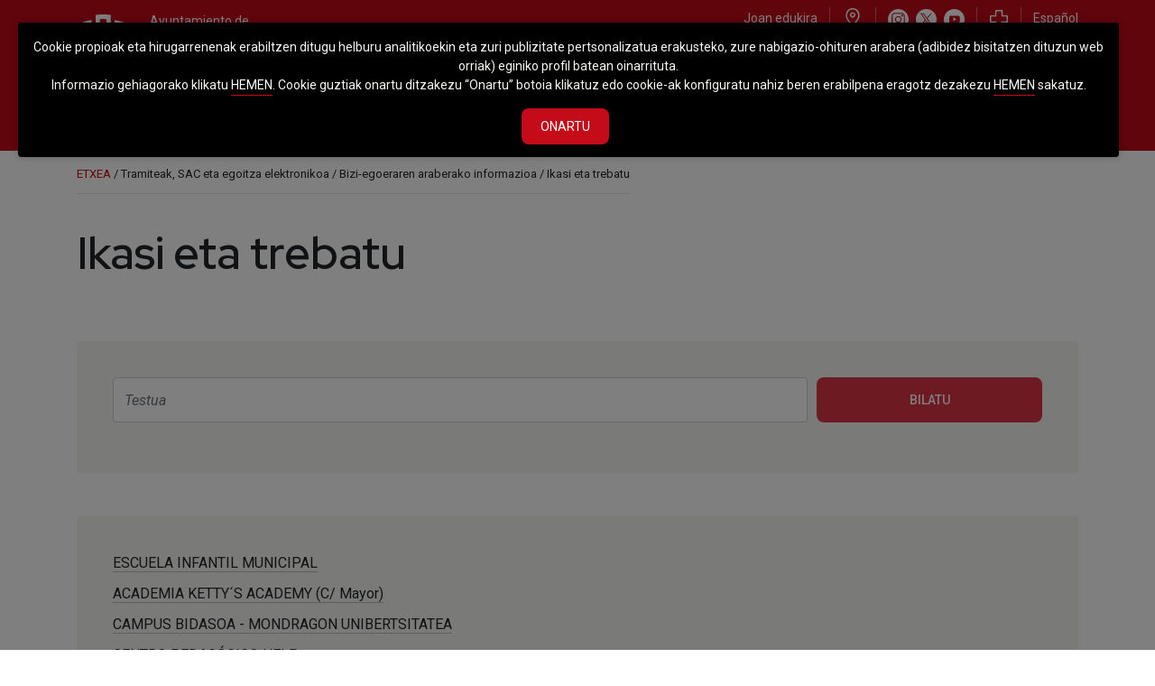

--- FILE ---
content_type: text/html; charset=utf-8
request_url: https://www.irun.org/eu/egoitza/bizi-egoeraren-araberako-informazioa/ikasi-eta-trebatu
body_size: 12975
content:
<!DOCTYPE html>
    <!--[if IE 8]><html class="no-js lt-ie9 eu-es" lang="eu"> <![endif]-->
    <!--[if gt IE 8]><!--><html class="no-js eu-es" lang="eu"> <!--<![endif]-->
	<head>
                <script async src="https://www.googletagmanager.com/gtag/js?id=G-QLD9QN0N8T"></script>
        <script>
            window.dataLayer = window.dataLayer || [];
            function gtag(){dataLayer.push(arguments);}
            gtag('js', new Date());
            gtag('config', 'G-QLD9QN0N8T');
        </script>
        		<meta charset="utf-8">
    	<meta name="viewport" content="width=device-width, initial-scale=1, shrink-to-fit=no">
        <meta charset="utf-8">
	<title>Ikasi eta trebatu - Irungo Udala</title>
	<link href="https://www.irun.org/es/sede/informacion-situacion-vital/estudiar-formarse" rel="alternate" hreflang="es">
	<link href="https://www.irun.org/eu/egoitza/bizi-egoeraren-araberako-informazioa/ikasi-eta-trebatu" rel="alternate" hreflang="eu">
	<link href="/favicon.ico" rel="icon" type="image/vnd.microsoft.icon">

        
        <script type="application/json" class="joomla-script-options new">{"system.paths":{"root":"","rootFull":"https://www.irun.org/","base":"","baseFull":"https://www.irun.org/"},"csrf.token":"a0b9c45ad951ab08d0dcb5e7ae5c9af8"}</script>
	<script src="/media/system/js/core.min.js?83f2c9"></script>
	<script src="/media/mod_menu/js/menu.min.js?c89a71" type="module"></script>
	<script type="application/ld+json">{"@context":"https://schema.org","@graph":[{"@type":"Organization","@id":"https://www.irun.org/#/schema/Organization/base","name":"Irungo Udala","url":"https://www.irun.org/"},{"@type":"WebSite","@id":"https://www.irun.org/#/schema/WebSite/base","url":"https://www.irun.org/","name":"Irungo Udala","publisher":{"@id":"https://www.irun.org/#/schema/Organization/base"}},{"@type":"WebPage","@id":"https://www.irun.org/#/schema/WebPage/base","url":"https://www.irun.org/eu/egoitza/bizi-egoeraren-araberako-informazioa/ikasi-eta-trebatu","name":"Ikasi eta trebatu - Irungo Udala","isPartOf":{"@id":"https://www.irun.org/#/schema/WebSite/base"},"about":{"@id":"https://www.irun.org/#/schema/Organization/base"},"inLanguage":"eu-ES","breadcrumb":{"@id":"https://www.irun.org/#/schema/BreadcrumbList/190"}},{"@type":"Article","@id":"https://www.irun.org/#/schema/com_content/article/1554","name":"Ikasi eta trebatu","headline":"Ikasi eta trebatu","inLanguage":"eu-ES","isPartOf":{"@id":"https://www.irun.org/#/schema/WebPage/base"}}]}</script>

		<!-- Bootstrap CSS -->
		<link rel="stylesheet" href="https://stackpath.bootstrapcdn.com/bootstrap/4.3.1/css/bootstrap.min.css" integrity="sha384-ggOyR0iXCbMQv3Xipma34MD+dH/1fQ784/j6cY/iJTQUOhcWr7x9JvoRxT2MZw1T" crossorigin="anonymous">
		<link rel="preconnect" href="https://fonts.googleapis.com">
		<link rel="preconnect" href="https://fonts.gstatic.com" crossorigin>
		<link href="https://fonts.googleapis.com/css2?family=Roboto:ital,wght@0,100..900;1,100..900&display=swap" rel="stylesheet">
		<link href="https://fonts.googleapis.com/css2?family=Red+Hat+Display:ital,wght@0,300..900;1,300..900&display=swap" rel="stylesheet">
		<link rel="stylesheet" href="/templates/adiplantilla/css/klaro.min.css" media="screen">
		
									<link rel="stylesheet" href="/templates/adiplantilla/css/interiores.min.css?v=31" media="screen">
					
		 
		
		 

		<noscript>
			<link rel="stylesheet" href="/templates/adiplantilla/scss/no-javascript.css" media="screen">
		</noscript>

        		<script type="application/javascript">
			var idiomaActual = "eu";
			var enlacePoliticaCookies = "/eu/egoitza/lege-oharra/cookie-politika";
		</script>
		<script defer type="text/javascript" src="/templates/adiplantilla/js/vendor/klaro-config.js"></script>
		<script defer type="text/javascript" src="/templates/adiplantilla/js/vendor/klaro-no-translations-no-css.js?v=01"></script>
		
			</head>
	<body class="site eu ikasi-eta-trebatu ">
		<div id="content">
		            <div id="cabecera">
				
				<div class="container">
					<button title ="Menu nagusia erakutsi/ezkutatu" class="hamburger hamburger--spin js-hamburger d-lg-none" type="button" data-toggle="offcanvas">
						<span class="hamburger-box">
							<span class="hamburger-inner"></span>
						</span>
					</button>
					
					<header class="d-flex align-items-start flex-wrap justify-content-center justify-content-lg-start">

													<a href="/" title="Hasierako orrira itzuli">
													<svg class="logo-ppal col-auto pl-lg-0 d-none d-lg-block" xmlns="http://www.w3.org/2000/svg" viewBox="0 0 191.9 85.2" width="192" height="85"><path fill-rule="evenodd" clip-rule="evenodd" d="M82.2 55.5l6.6.1.2-31.7-6.6-.1-.2 31.7z"/><path d="M100.4 55.7h6.6l.1-13.5c.1-9.7 5.1-12.4 11-12.4v-6.5c-6.9 0-9.8 4.5-10.8 7.1h-.1V24h-6.6l-.2 31.7zM144.9 56h6.6l.2-31.7h-6.6l-.1 13.4c0 6.3-3.9 13-9.3 12.9-4.8 0-4.7-3.2-4.7-9.2l.1-17.3h-6.6l-.2 22c0 3.9 1.2 10.5 9.3 10.5 7.1 0 10-4.8 11.1-7.5h.1l.1 6.9zM162.6 56.1h6.6l.1-13.5c0-6.3 3.9-13 9.3-12.9 4.8 0 4.7 3.3 4.7 9.2l-.1 17.3h6.6l.2-22c0-3.9-1.2-10.5-9.3-10.5-7.1 0-9.9 4.8-11.1 7.5h-.1v-6.8h-6.6l-.3 31.7z"/><g fill="#FFF"><path d="M11.6 17.4v-5.1c1.6-.4 3.1-.7 4.7-1V6.2c-3.2.5-6.4 1.2-9.5 2.2v10.4c1.6-.4 3.2-1 4.8-1.4zM46.6 17.4v-5.1c-1.6-.4-3.1-.7-4.7-1v-5c3.2.5 6.4 1.2 9.5 2.2v10.4c-1.6-.5-3.2-1.1-4.8-1.5zM32.9 15.4c1.6.1 3.1.2 4.7.4V.5C34.8.2 32 0 29.1 0c-2.8 0-5.6.2-8.3.5v15.3c1.6-.2 3.1-.3 4.7-.4V5.2c1.2-.1 2.4-.1 3.6-.1 1.3 0 2.5.1 3.8.1v10.2zM48.2 26.8c-3.3 6.4-5.1 13.7-5.1 21.4 0 9.5 2.8 18.2 7.7 25.6h6.5c-5.5-7.1-8.8-16-8.8-25.6 0-9.1 2.8-17.5 7.7-24.3-8.3-3.1-17.3-4.8-26.6-4.8-10 0-19.4 1.9-28.1 5.4 4.7 6.7 7.4 14.9 7.4 23.8C8.9 58 5.6 66.8.1 73.9h6.5c4.8-7.4 7.7-16.1 7.7-25.6 0-7.5-1.8-14.6-4.9-20.9 6.4-1.9 13.2-3 20.3-3 6.1 0 12.7.9 18.5 2.4z"/></g><g><path fill-rule="evenodd" clip-rule="evenodd" d="M33.7 53.5L21.3 58l-.3 2.5c1.1 0 2 .4 2.8 1 .6.5.8 1 .7 1.8l-2.1 15.8c-.6 4.4 3.5 6.2 6.5 6.2s5.9-2 8.1-4.5l-2-3.4c-.8.7-1.5 1.4-2.5 1.4s-1.9-1.2-1.8-2.5l3-22.8z"/><path d="M29.6 50.8v-4.7c1.6-.4 3.1-.7 4.7-1V40c-3.2.5-6.4 1.2-9.5 2.2v10.4c1.6-.5 3.2-1.4 4.8-1.8z"/></g><text transform="translate(80.703 12.003)" fill="#FFF" font-family="'Roboto'" font-size="14">Ayuntamiento de</text></svg>						
							<svg class="logo-ppal col-auto pl-lg-0 d-lg-none" xmlns="http://www.w3.org/2000/svg" viewBox="0 0 109.4 40.9" width="109" height="41"><style>.st0{fill-rule:evenodd;clip-rule:evenodd;fill:#1d1d1b}.st1{fill:#fff}</style><g id="Designed_By_Freepik"><path class="st0" d="M40.6 34.1l.1-20h4.2l-.1 20h-4.2zm11.5.1h4.2l.1-8.5c0-6.1 3.2-7.8 6.9-7.8v-4.1c-4.3 0-6.2 2.9-6.8 4.5h-.1v-4h-4.2l-.1 19.9zm28.1.2h4.2l.1-20h-4.2l-.1 8.5c0 4-2.5 8.2-5.9 8.2-3 0-3-2-3-5.8l.1-10.9h-4.2l-.1 13.9c0 2.5.8 6.6 5.9 6.6 4.5 0 6.3-3 7-4.7h.1l.1 4.2zm11.2.1h4.2l.1-8.5c0-4 2.5-8.2 5.9-8.2 3 0 3 2.1 3 5.8l-.1 10.9h4.2l.1-13.9c0-2.5-.8-6.6-5.9-6.6-4.5 0-6.3 3-7 4.7h-.1v-4.3h-4.2l-.2 20.1z"/><path class="st1" d="M5.5 8.5c-.7.2-1.5.5-2.2.7v-5c1.5-.5 3-.8 4.5-1.1v2.4c-.8.3-1.5.4-2.3.6v2.4zm16.8 0c.7.2 1.5.5 2.2.7v-5c-1.5-.5-3-.8-4.5-1.1v2.4c.8.1 1.5.3 2.3.5v2.5zm-6.6-.9c.8 0 1.5.1 2.2.2V.5C16.6.4 15.2.3 13.8.3c-1.3 0-2.7.1-4 .2v7.3c.7-.1 1.5-.1 2.2-.2V2.7h1.7c.6 0 1.2 0 1.8.1l.2 4.8zm7.3 5.5c-1.6 3.1-2.4 6.5-2.4 10.2 0 4.5 1.3 8.7 3.7 12.2h3.1c-2.6-3.4-4.2-7.6-4.2-12.2 0-4.3 1.3-8.3 3.7-11.6-4-1.5-8.2-2.3-12.7-2.3-4.8 0-9.3.9-13.4 2.6 2.2 3.2 3.5 7.1 3.5 11.3 0 4.6-1.6 8.9-4.2 12.2h3.1c2.3-3.5 3.7-7.7 3.7-12.2 0-3.6-.8-7-2.3-10 3.1-.9 6.3-1.4 9.7-1.4 2.8 0 6 .4 8.7 1.2z"/><path class="st0" d="M16.1 25.8L10.2 28l-.2 1.1c.5 0 1 .2 1.4.5.3.2.4.5.3.9l-1 7.5c-.3 2.1 1.7 2.9 3.1 2.9 1.5 0 2.8-.9 3.9-2.1l-1-1.6c-.4.3-.7.6-1.2.6s-.9-.6-.9-1.2l1.5-10.8z"/><path d="M14.1 24.5v-2.3c.7-.2 1.5-.3 2.3-.5v-2.4c-1.5.3-3 .6-4.5 1.1v5c.7-.3 1.5-.7 2.2-.9z" fill="#1d1d1b"/><path class="st1" d="M43.8 5.2h-2.4l-.5 1.5h-1.1L42.2.4h1l2.4 6.3h-1.1l-.7-1.5zm-2.1-.9h1.8l-.9-2.6-.9 2.6zm6 .8l1-3.1h1.1l-1.9 5.4c-.3.8-.8 1.2-1.5 1.2-.2 0-.3 0-.5-.1v-.9h.2c.3 0 .5 0 .6-.1.2-.1.3-.3.4-.5l.2-.4L45.6 2h1.1l1 3.1zm5.7 1.1c-.3.4-.7.5-1.3.5-.5 0-.9-.1-1.2-.4-.2-.3-.3-.8-.3-1.3V2h1v3c0 .6.2.9.7.9.5 0 .9-.2 1-.5V2h1v4.7h-1l.1-.5zM56.7 2v.5c.3-.4.8-.6 1.4-.6 1 0 1.5.6 1.5 1.7v3.1h-1v-3c0-.3-.1-.5-.2-.7-.1-.1-.3-.2-.6-.2-.4 0-.7.2-.9.6v3.3h-1V2h.8zM62.2.8V2h.8v.8h-.8v2.6c0 .2 0 .3.1.4.1.1.2.1.4.1h.4v.8c-.2.1-.5.1-.7.1-.8 0-1.2-.4-1.2-1.3V2.7h-.8V2h.8V.8h1zm4.6 5.8c0-.1-.1-.2-.1-.4-.3.3-.7.5-1.2.5s-.9-.1-1.1-.4c-.3-.3-.4-.6-.4-1 0-.5.2-.9.6-1.1.4-.3.9-.4 1.6-.4h.6v-.3c0-.2-.1-.4-.2-.6-.1-.1-.3-.2-.6-.2-.2 0-.4.1-.6.2-.3.1-.4.2-.4.4h-1c0-.3.1-.5.3-.7s.4-.4.7-.5c.3-.1.6-.2 1-.2.5 0 1 .1 1.3.4.3.3.5.7.5 1.2v2.1c0 .4.1.8.2 1v.1h-1.2zm-1.1-.7c.2 0 .4 0 .6-.2.2-.1.3-.2.4-.4v-.9h-.6c-.4 0-.7.1-.9.2-.2.2-.3.4-.3.6 0 .2.1.4.2.5.2.1.3.2.6.2zM70 2v.5c.3-.4.8-.6 1.3-.6.6 0 1.1.2 1.3.7.3-.5.8-.7 1.4-.7.5 0 .9.1 1.2.4.3.3.4.7.4 1.3v3.1h-1v-3c0-.3-.1-.5-.2-.7-.1-.1-.3-.2-.6-.2-.2 0-.4.1-.6.2-.2.1-.3.3-.3.5v3.2h-1V3.6c0-.5-.3-.8-.8-.8-.4 0-.7.2-.9.5v3.4h-1V2h.8zM76.9.7c0-.2.1-.3.2-.4.1-.1.2-.2.4-.2s.3.1.4.2c.1.1.2.2.2.4s-.1.3-.2.4c-.1.1-.3.2-.4.2-.2 0-.3-.1-.4-.2-.1-.1-.2-.2-.2-.4zm1.2 5.9h-1V2h1v4.6zm3.4.1c-.7 0-1.2-.2-1.6-.6-.4-.4-.6-1-.6-1.7v-.1c0-.5.1-.9.3-1.2.2-.4.4-.7.8-.9.2-.2.6-.3 1-.3.6 0 1.1.2 1.5.6.3.4.5 1 .5 1.7v.4h-3.1c0 .4.2.7.4.9.2.2.5.3.9.3.5 0 .9-.2 1.2-.6l.6.5c-.2.3-.4.5-.7.6s-.8.4-1.2.4zm-.1-4c-.3 0-.5.1-.7.3-.2.2-.3.5-.3.8h2c0-.4-.1-.6-.3-.8-.2-.2-.5-.3-.7-.3zm4-.7v.5c.3-.4.8-.6 1.4-.6 1 0 1.5.6 1.5 1.7v3.1h-1v-3c0-.3-.1-.5-.2-.7-.1-.1-.3-.2-.6-.2-.4 0-.7.2-.9.6v3.3h-1V2h.8zM90.8.8V2h.8v.8h-.8v2.6c0 .2 0 .3.1.4.1.1.2.1.4.1h.4v.8c-.2.1-.5.1-.7.1-.8 0-1.2-.4-1.2-1.3V2.7H89V2h.8V.8h1zm1.6 3.5c0-.5.1-.9.3-1.2.2-.4.4-.6.8-.8.3-.2.7-.3 1.1-.3.6 0 1.1.2 1.5.6.4.4.6.9.6 1.6v.2c0 .5-.1.9-.3 1.2-.2.4-.4.6-.8.8s-.6.3-1.1.3c-.7 0-1.2-.2-1.6-.7-.3-.4-.5-1-.5-1.7zm1 0c0 .5.1.9.3 1.1.2.3.5.4.8.4.4 0 .6-.1.8-.4.2-.3.3-.7.3-1.2s-.1-.8-.3-1.1c-.2-.3-.5-.4-.8-.4-.3 0-.6.1-.8.4-.2.3-.3.7-.3 1.2zm6.6 0c0-.7.2-1.3.5-1.7.3-.4.8-.7 1.3-.7s.9.2 1.2.5V0h1v6.6h-.9l-.1-.5c-.3.4-.7.6-1.3.6-.5 0-1-.2-1.3-.7-.2-.4-.4-1-.4-1.7zm1.1.1c0 .5.1.8.3 1.1.2.3.4.4.8.4s.7-.2.9-.6v-2c-.2-.4-.5-.6-.9-.6-.3 0-.6.1-.8.4s-.3.7-.3 1.3zm6.4 2.3c-.7 0-1.2-.2-1.6-.6-.4-.4-.6-1-.6-1.7v-.1c0-.5.1-.9.3-1.2.2-.4.4-.7.8-.9.3-.2.7-.3 1.1-.3.6 0 1.1.2 1.5.6.3.4.5 1 .5 1.7v.4h-3.1c0 .4.2.7.4.9.2.2.5.3.9.3.5 0 .9-.2 1.2-.6l.6.5c-.2.3-.4.5-.7.6s-.9.4-1.3.4zm-.1-4c-.3 0-.5.1-.7.3-.2.2-.3.5-.3.8h2c0-.4-.1-.6-.3-.8-.2-.2-.4-.3-.7-.3z"/></g></svg> 
							<!-- <img class="logo-ppal col-auto pl-lg-0 d-none d-lg-block" src="/templates/adiplantilla/images/logo-ayta-navidad-desktop.png" width="261" height="87" alt="Irungo udala" />
							<img class="logo-ppal col-auto pl-lg-0 d-lg-none" src="/templates/adiplantilla/images/logo-ayta-navidad-mobile.png" width="152" height="47" alt="Irungo udala" /> -->
													</a>
												<div class="search d-none d-lg-flex">
							<form id="formuBuscadorSite" action="/eu/bilatzailea" method="get">
								<input class="buscador col-auto border-0 rounded font-italic" type="text" name="q" placeholder="Bilatu" aria-label="Bilatu">
							</form>
						</div>
						<div class="menus-head d-none d-lg-flex col-auto">
							<a href="#contenido" class="ir-contenido">Joan edukira</a>
							<span class="geo"><a href="http://geocallejero.irun.org/" class="callejero"><svg class="svg-blanco" xmlns="http://www.w3.org/2000/svg" viewBox="0 0 23.5 24" width="24" height="24"><path d="M11.7 10.6c-1.7 0-3-1.4-3-3s1.4-3 3-3 3 1.4 3 3-1.3 3-3 3zm0-4.6c-.8 0-1.5.7-1.5 1.5S10.9 9 11.7 9s1.5-.7 1.5-1.5S12.6 6 11.7 6zm-6.1 6.9c-2.3-3-1.9-8 .7-10.7C7.7.8 9.6 0 11.7 0c2 0 4 .8 5.4 2.2 2.7 2.7 3 7.7.7 10.7l-6.1 8.8-6.1-8.8zm6.1-11.4c-1.6 0-3.2.6-4.4 1.8-2.2 2.2-2.4 6.3-.6 8.8l4.9 7.1 4.9-7.1c1.9-2.5 1.6-6.6-.6-8.8-1-1.2-2.6-1.8-4.2-1.8zm11.8 18.9c0-1.6-2.1-3-6.3-3.5h-.1c-.4 0-.7.3-.7.7 0 .4.2.8.6.8 4 .5 5 1.6 5 2 0 .6-3.6 2.1-10.3 2.1S1.5 21 1.5 20.4c0-.4.9-1.5 4.9-2 .4 0 .7-.4.6-.8 0-.4-.4-.7-.7-.7h-.1C2 17.4 0 18.8 0 20.4 0 22.6 4.7 24 11.7 24s11.8-1.4 11.8-3.6z"/></svg> <span class="d-lg-none">Kale Izendegia</span></a></span>
							<ul class="mod-list nav menu-redes">
<li class="item-232 nav-item"><a href="https://www.instagram.com/irun_informa/" ><img src="/images/comunes/instragram.svg" alt="Instagram"></a></li><li class="item-233 nav-item"><a href="http://twitter.com/irun_informa" ><img src="/images/comunes/redes-x.svg" alt="Twitter"></a></li><li class="item-234 nav-item"><a href="http://www.youtube.com/irungoudala" ><img src="/images/comunes/youtube.svg" alt="Youtube"></a></li></ul>

							<div class="farmacia">
								<a href="/eu/turismoa-eta-hiria/goardiako-farmazia" class="f-guardia" title="Guardiako farmazia"><svg class="svg-blanco" xmlns="http://www.w3.org/2000/svg" viewBox="0 0 20 20" width="22" height="20"><path d="M7.1 20c-.7 0-1.2-.5-1.2-1.2v-4.7H1.2c-.7 0-1.2-.5-1.2-1.2V7.1c0-.7.5-1.2 1.2-1.2h4.7V1.2C5.9.5 6.4 0 7.1 0H13c.7 0 1.2.5 1.2 1.2v4.7h4.7c.7 0 1.2.5 1.2 1.2V13c0 .7-.5 1.2-1.2 1.2h-4.7v4.7c0 .7-.5 1.2-1.2 1.2H7.1zm5.6-1.4v-5.9h5.9V7.3h-5.9V1.4H7.3v5.9H1.4v5.5h5.9v5.9h5.4z"/></svg> <span class="d-lg-none">Guardiako farmazia</span></a>
							</div>
							<div class="mod-languages">

	<ul class="lang-inline" dir="ltr">
									<li>
			<a href="/es/sede/informacion-situacion-vital/estudiar-formarse">
							Español						</a>
			</li>
							</ul>

</div>

						</div>
					</header>
					<a href="#" class="search-trigger lupa d-lg-none">Buscador</a>
					<nav>
						<ul class="mod-list nav menu menu-ppal justify-content-around d-none d-lg-flex">
<li class="item-1007 nav-item active deeper parent"><a href="/eu/egoitza" class="tramites">Tramiteak, SAC eta egoitza elektronikoa</a><ul class="mod-menu__sub list-unstyled small nav-child"><li class="item-2712 nav-item"><a href="/eu/haz-herritarrentzako-arreta" class="menu-padre">HAZ - Herritarrentzako Arreta</a></li><li class="item-2713 nav-item alias-parent-active"><a href="/eu/egoitza" >Egoitza elektronikoa</a></li><li class="item-1008 nav-item parent"><a href="/eu/egoitza/udal-tramiteak" class="menu-padre">Udal tramiteak</a></li><li class="item-1013 nav-item"><a href="/eu/egoitza/laguntzak-eta-diru-laguntzak" >Laguntzak eta diru-laguntzak</a></li><li class="item-1014 nav-item parent"><a href="/eu/egoitza/enpresentzako-leihatila-elektronikoa" class="menu-padre">Enpresentzako leihatila elektronikoa</a></li><li class="item-1026 nav-item parent"><a href="/eu/egoitza/iragarkiak-enplegua-oposizioak/langileen-aukeraketa" >LEPak eta lan-eskaintzak</a></li><li class="item-1029 nav-item parent"><a href="/eu/egoitza/iragarki-taula-digitala/taula-iragarki-digitala" >Ediktu eta Iragarkien Taula</a></li><li class="item-1030 nav-item"><a href="/eu/egoitza/kontratatzailearen-profila" >Kontratatzailearen profila</a></li><li class="item-1031 nav-item"><a href="/eu/egoitza/ikastaroak-lehiaketak-sariketak" >Ikastaroak, lehiaketak, sariketak...</a></li><li class="item-1033 nav-item parent"><a href="/eu/egoitza/irun-txartela" class="menu-padre">Irun Txartela</a></li><li class="item-1043 nav-item"><a href="/eu/egoitza/udaletik-kanpoko-tramiteak" >Udaletik kanpoko tramiteak</a></li><li class="item-1044 nav-item parent"><a href="/eu/egoitza/lege-oharra" class="menu-padre">Lege-oharra</a></li></ul></li><li class="item-2024 nav-item deeper parent"><a href="/eu/kultura-eta-aisia" class="cultura">Kultura eta aisia</a><ul class="mod-menu__sub list-unstyled small nav-child"><li class="item-2280 nav-item"><a href="/eu/kultura" >Kultura arloa</a></li><li class="item-2025 nav-item"><a href="/eu/udal-gaurkotasuna" >Irun egunez egun</a></li><li class="item-2026 nav-item parent"><a href="/eu/kultura-eta-aisia/agenda-kulturalak" >Agenda kulturalak</a></li><li class="item-2027 nav-item"><a href="/eu/kultura/ekipamenduak" >Aisialdiko eta kulturako ekipamendua</a></li><li class="item-2028 nav-item"><a href="/eu/udal-gaurkotasuna#revista" >Udal Aldizkaria eta 7 egun buletina</a></li><li class="item-2568 nav-item"><a href="http://www.irun.org/palmera-montero/es/CalendarioPublico" >Palmera-Monteroko jarduerak</a></li><li class="item-2032 nav-item"><a href="/eu/kultura-eta-aisia/sare-sozialak" >Sare sozialak</a></li><li class="item-2033 nav-item"><a href="https://www.youtube.com/channel/UCS9oNl3KuoEteI0SKFp6G8A" >Irun TB</a></li><li class="item-3047 nav-item"><a href="https://irunkultura.sacatuentrada.es/eu" target="_blank" rel="noopener noreferrer">Sarrerak erosi </a></li></ul></li><li class="item-932 nav-item deeper parent"><a href="/eu/informazioa-gaika/gaikako-direktorioa" class="info">Informazioa gaika</a><ul class="mod-menu__sub list-unstyled small nav-child"><li class="item-933 nav-item"><a href="/eu/informazioa-gaika/gaikako-direktorioa" >Gaikako direktorioa</a></li><li class="item-2052 nav-item alias-parent-active"><a href="/eu/egoitza/bizi-egoeraren-araberako-informazioa" >Jaiotzetik hiltzera</a></li><li class="item-2144 nav-item"><a href="/eu/ekonomia-enplegua-sustatzea" >Sustapen ekonomikoa</a></li><li class="item-2569 nav-item"><a href="http://www.irun.org/irun-aurrera/index.asp?id_idioma=2" target="_blank" rel="noopener noreferrer">Irun aurrera</a></li><li class="item-2571 nav-item"><a href="/eu/informazioa-gaika/informazio-kanpainak" >Informazio kanpainak</a></li><li class="item-1878 nav-item parent"><a href="/eu/informazioa-gaika/viairun-irungo-trenbide-eremuko-proiektua" class="menu-padre">VIAIRUN - Irungo trenbide eremuko proiektua</a></li><li class="item-3629 nav-item parent"><a href="/eu/informazioa-gaika/fondos-next-generation-eusk" class="menu-padre">Next Generation EU funtsak</a></li><li class="item-3665 nav-item parent"><a href="/eu/informazioa-gaika/2030-agenda-eta-gjhak" class="menu-padre">2030 Agenda eta GJHak</a></li><li class="item-3805 nav-item parent"><a href="/eu/informazioa-gaika/isuri-gutxiko-eremua-ige" class="menu-padre">Isuri Gutxiko Eremua (IGE)</a></li></ul></li><li class="item-615 nav-item deeper parent"><a href="/eu/parte-hartzea-eta-gardentasuna" class="transparencia">Parte-hartzea eta gardentasuna</a><ul class="mod-menu__sub list-unstyled small nav-child"><li class="item-2179 nav-item"><a href="/eu/herritarren-partehartzea/parte-hartzeko-beste-prozesu-batzuk" >Prozesu parte-hartzaileak</a></li><li class="item-2180 nav-item"><a href="https://www.irun.org/modi/participacion/alcaldesaenlosbarrios.aspx?idioma=2" > Alkatea auzoetan</a></li><li class="item-2181 nav-item"><a href="/eu/herritarren-partehartzea/alkatearekin-hizketan" > Alkatearekin hizketan</a></li><li class="item-2182 nav-item"><a href="https://www.irun.org/presupuestosparticipativos/index.asp?id_idioma=2" target="_blank" rel="noopener noreferrer"> Aurrekontu partehartzaileak</a></li><li class="item-2183 nav-item"><a href="/eu/kontaktatu" >Bulegoak eta telefonoak</a></li><li class="item-2184 nav-item"><a href="http://www.irun.org/transparencia/index.asp?id_idioma=2" target="_blank" rel="noopener noreferrer">Gardentasun-ataria</a></li></ul></li><li class="item-1357 nav-item deeper parent"><a href="/eu/turismoa-eta-hiria" class="turismo">Turismoa eta hiria</a><ul class="mod-menu__sub list-unstyled small nav-child"><li class="item-1358 nav-item parent"><a href="/eu/turismoa-eta-hiria/turismo-zatoz-irunera" class="menu-padre">Turismoa. Zatoz Irunera</a></li><li class="item-1409 nav-item"><a href="https://geocallejero.irun.org" >Kale izendegia</a></li><li class="item-1411 nav-item"><a href="/eu/turismoa-eta-hiria/hiri-atsegina" >Hiri atsegina</a></li><li class="item-1413 nav-item"><a href="/eu/mugikortasun-jasangarria" >Mugikortasuna eta garraioa</a></li><li class="item-1414 nav-item parent"><a href="/eu/turismoa-eta-hiria/hiria-eta-historia" class="menu-padre">Hiria eta historia</a></li><li class="item-1449 nav-item parent"><a href="/eu/turismoa-eta-hiria/demografia-eta-estadistika" >Demografia eta estadistika</a></li><li class="item-1410 nav-item"><a href="http://www.irun.org/archivo/home.asp?id_idioma=2" target="_blank" rel="noopener noreferrer">Fototeka eta artxibo historikoa</a></li><li class="item-2441 nav-item"><a href="/eu/turismoa-eta-hiria/mugikorretarako-app" >Mugikorretarako APP'ak</a></li><li class="item-3067 nav-item"><a href="/eu/turismoa-eta-hiria/irun-hiri-kardiobabestua" >Irun, hiri kardiobabestua</a></li></ul></li><li class="item-2185 nav-item deeper parent"><a href="/eu/kontaktatu" >Kontaktatu</a><ul class="mod-menu__sub list-unstyled small nav-child"><li class="item-2186 nav-item"><a href="/eu/kontaktatu" > Bulegoak eta telefonoak</a></li><li class="item-2188 nav-item"><a href="/eu/udaletxea/osaera-antolakuntza/talde-politikoak-eta-haien-blogak" >Jarri harremanetan talde politikoekin</a></li></ul></li><li class="item-2213 nav-item deeper parent"><a href="/eu/udaletxea" class="ayuntamiento">Udaletxea</a><ul class="mod-menu__sub list-unstyled small nav-child"><li class="item-3767 nav-item"><a href="https://www.irun.org/eu/udaletxea/osaera-antolakuntza/alkatea/cristina-laborda-albolea" >Gure alkatea</a></li><li class="item-2214 nav-item parent"><a href="/eu/udaletxea/osaera-antolakuntza" class="menu-padre">Osaera eta antolakuntza</a></li><li class="item-2215 nav-item"><a href="/eu/udaletxea/osoko-bilkurak-batzordeak-erabakiak" >Osoko bilkurak, Gobernu Batzarra eta informazio batzordeak</a></li><li class="item-2216 nav-item"><a href="/eu/udaletxea/proiektuak-estrategiak" >Proiektuak eta estrategiak</a></li><li class="item-2219 nav-item"><a href="/eu/kontaktatu" >Bulegoak eta telefonoak</a></li><li class="item-2674 nav-item"><a href="/eu/informazioa-gaika/gaikako-direktorioa" >Informazioa gaika</a></li><li class="item-2567 nav-item"><a href="/eu/udal-gaurkotasuna" >Udal gaurkotasuna</a></li><li class="item-2675 nav-item alias-parent-active"><a href="/eu/egoitza" >Tramiteak, Araudia eta Egoitza elektronikoa</a></li></ul></li></ul>

					</nav>
				</div>
			</div>
			
									            <main class="interiores">
				
										<a id="contenido"></a>
						<div class="migas d-xs-none d-lg-block">
	<div class="container">
		<div aria-label="Interiores - Migas de pan [EU]" role="navigation" class="d-none d-lg-block">
			<ul class="migas d-inline-block m-0">
										<li class="d-inline-block">
															<a href="/eu/" class="pathway"><span>Etxea</span></a>
							
							 / 						</li>
											<li class="d-inline-block">
															<a href="/eu/egoitza" class="pathway"><span>Tramiteak, SAC eta egoitza elektronikoa</span></a>
							
							 / 						</li>
											<li class="d-inline-block">
															<a href="/eu/egoitza/bizi-egoeraren-araberako-informazioa" class="pathway"><span>Bizi-egoeraren araberako informazioa</span></a>
							
							 / 						</li>
											<li class="d-inline-block" class="active">
							<span>
								Ikasi eta trebatu							</span>
						</li>
								</ul>
		</div>
	</div>
</div>
						<div class="item-page">
		<div class="ppal container">
		
<div class="page-header">
			<h1>
			Ikasi eta trebatu		</h1>
	    			</div>





<div class="editor">
	<div><form class="bg-light rounded p-5 mb-5" id="formuBuscadorBdi" action="/eu/egoitza/bizi-egoeraren-araberako-informazioa/ikasi-eta-trebatu" method="post">
    <div class="form-row">
        <div class="form-group col-lg-9">
            <label for="texto" class="sr-only">Testua</label>
            <input type="text" id="texto" name="texto" class="form-control" placeholder="Testua" value="">
        </div>
        <div class="form-group col-lg-3 d-flex mt-3 mt-lg-0">
            <input type="submit" class="btn btn-lg btn-block btn-danger" id="botonBuscar" name="botonBuscar" value="Bilatu">
        </div>
    </div>
</form>
<div class="bg-light rounded p-5 mb-5">
        <ul class="list-unstyled">
                <li><a href="/eu/departamentuak/23-escuela-infantil-municipal?idd=41">ESCUELA INFANTIL MUNICIPAL</a></li>
                <li><a href="/eu/entitateak-zerbitzuak/25-academia-kettys-academy-c-mayor?iden=334">ACADEMIA KETTY´S ACADEMY (C/ Mayor)</a></li>
                <li><a href="/eu/entitateak-zerbitzuak/25-campus-bidasoa-mondragon-unibertsitatea?iden=4025">CAMPUS BIDASOA - MONDRAGON UNIBERTSITATEA</a></li>
                <li><a href="/eu/entitateak-zerbitzuak/25-centro-pedagogico-help?iden=5384">CENTRO PEDAGÓGICO HELP</a></li>
                <li><a href="/eu/entitateak-zerbitzuak/25-conservatorio-y-escuela-municipal-de-musica-y-danza-de-irun?iden=278">CONSERVATORIO Y ESCUELA MUNICIPAL DE MÚSICA Y DANZA DE IRUN</a></li>
                <li><a href="/eu/entitateak-zerbitzuak/25-editorial-y-academia-stanley?iden=153">EDITORIAL Y ACADEMIA STANLEY</a></li>
                <li><a href="/eu/entitateak-zerbitzuak/25-euskaltegi-barnetegia-maizpide?iden=1167">EUSKALTEGI - BARNETEGIA MAIZPIDE</a></li>
                <li><a href="/eu/entitateak-zerbitzuak/25-peluqueria-salon-de-belleza-y-academia-de-maquillaje-iryna-malyarenko?iden=6357">PELUQUERÍA, SALÓN DE BELLEZA Y ACADEMIA DE MAQUILLAJE IRYNA MALYARENKO</a></li>
                <li><a href="/eu/entitateak-zerbitzuak/25-uned-bergara-gipuzkoa?iden=1826">UNED - BERGARA - GIPUZKOA</a></li>
                <li><a href="/eu/entitateak-zerbitzuak/25-uned-pamplona-navarra?iden=1825">UNED - PAMPLONA - NAVARRA</a></li>
                <li><a href="/eu/entitateak-zerbitzuak/25-uned-portugalete-bizkaia?iden=1827">UNED - PORTUGALETE - BIZKAIA</a></li>
                <li><a href="/eu/entitateak-zerbitzuak/25-uned-tudela-navarra?iden=1823">UNED - TUDELA - NAVARRA</a></li>
                <li><a href="/eu/entitateak-zerbitzuak/25-uned-vitoria-gasteiz-araba?iden=1824">UNED VITORIA - GASTEIZ - ARABA</a></li>
                <li><a href="/eu/entitateak-zerbitzuak/25-universidad-de-deusto-sede-san-sebastian?iden=363">UNIVERSIDAD DE DEUSTO - SEDE SAN SEBASTIÁN</a></li>
                <li><a href="/eu/entitateak-zerbitzuak/25-universidad-de-navarra-sede-san-sebastian?iden=365">UNIVERSIDAD DE NAVARRA - SEDE SAN SEBASTIAN</a></li>
                <li><a href="/eu/entitateak-zerbitzuak/25-universidad-del-pais-vasco-campus-de-alava?iden=5036">UNIVERSIDAD DEL PAÍS VASCO - CAMPUS DE ALAVA</a></li>
                <li><a href="/eu/entitateak-zerbitzuak/25-universidad-del-pais-vasco-campus-de-bizkaia-leioa?iden=364">UNIVERSIDAD DEL PAÍS VASCO - CAMPUS DE BIZKAIA (LEIOA)</a></li>
                <li><a href="/eu/entitateak-zerbitzuak/25-universidad-del-pais-vasco-campus-de-gipuzkoa?iden=362">UNIVERSIDAD DEL PAÍS VASCO - CAMPUS DE GIPUZKOA</a></li>
                <li><a href="/eu/programak/27-academia-municipal-de-dibujo-y-pintura-curso-2025-26-plazas-agotadas?idp=6079">ACADEMIA MUNICIPAL DE DIBUJO Y PINTURA - CURSO 2025/26 - ¡PLAZAS AGOTADAS!</a></li>
                <li><a href="/eu/programak/27-taller-municipal-de-ceramica-curso-2025-2026-inscripciones-plazas-agotadas?idp=6078">TALLER MUNICIPAL DE CERÁMICA - CURSO 2025/2026 - Inscripciones -  ¡PLAZAS AGOTADAS!</a></li>
            </ul>
    </div>
<div class="pagination">
    <ul>
            <li class="pagination-start">
        <span class="pagenav">Hasi</span>
    </li>
            <li class="pagination-prev">
        <span class="pagenav">Aurrekoa</span>
    </li>

                        <li>
        <span class="pagenav">1</a>
    </li>
                        <li>
        <a href="/eu/egoitza/bizi-egoeraren-araberako-informazioa/ikasi-eta-trebatu?paglimitstart=20" class="pagenav">
            2        </a>
    </li>
        
            <li class="pagination-next">
        <a href="/eu/egoitza/bizi-egoeraren-araberako-informazioa/ikasi-eta-trebatu?paglimitstart=20" class="pagenav">
            Hurrengoa        </a>
    </li>
            <li class="pagination-end">
        <a href="/eu/egoitza/bizi-egoeraren-araberako-informazioa/ikasi-eta-trebatu?paglimitstart=20" class="pagenav">
            Amaiera        </a>
    </li>
    </ul>
</div>
</div> </div>


	</div>
</div>

						
						
							</main>
							
			            <footer class="fnd-gris pb-0">
				<div class="container d-none d-lg-block">
					<h2 class="mt-5 mb-0">Web aukerak</h2>
					<ul class="mod-list nav menu menu-pie">
<li class="item-1007 nav-item active deeper parent"><a href="/eu/egoitza" class="tramites">Tramiteak, SAC eta egoitza elektronikoa</a><ul class="mod-menu__sub list-unstyled small nav-child"><li class="item-2712 nav-item"><a href="/eu/haz-herritarrentzako-arreta" class="menu-padre">HAZ - Herritarrentzako Arreta</a></li><li class="item-2713 nav-item alias-parent-active"><a href="/eu/egoitza" >Egoitza elektronikoa</a></li><li class="item-1008 nav-item parent"><a href="/eu/egoitza/udal-tramiteak" class="menu-padre">Udal tramiteak</a></li><li class="item-1013 nav-item"><a href="/eu/egoitza/laguntzak-eta-diru-laguntzak" >Laguntzak eta diru-laguntzak</a></li><li class="item-1014 nav-item parent"><a href="/eu/egoitza/enpresentzako-leihatila-elektronikoa" class="menu-padre">Enpresentzako leihatila elektronikoa</a></li><li class="item-1026 nav-item parent"><a href="/eu/egoitza/iragarkiak-enplegua-oposizioak/langileen-aukeraketa" >LEPak eta lan-eskaintzak</a></li><li class="item-1029 nav-item parent"><a href="/eu/egoitza/iragarki-taula-digitala/taula-iragarki-digitala" >Ediktu eta Iragarkien Taula</a></li><li class="item-1030 nav-item"><a href="/eu/egoitza/kontratatzailearen-profila" >Kontratatzailearen profila</a></li><li class="item-1031 nav-item"><a href="/eu/egoitza/ikastaroak-lehiaketak-sariketak" >Ikastaroak, lehiaketak, sariketak...</a></li><li class="item-1033 nav-item parent"><a href="/eu/egoitza/irun-txartela" class="menu-padre">Irun Txartela</a></li><li class="item-1043 nav-item"><a href="/eu/egoitza/udaletik-kanpoko-tramiteak" >Udaletik kanpoko tramiteak</a></li><li class="item-1044 nav-item parent"><a href="/eu/egoitza/lege-oharra" class="menu-padre">Lege-oharra</a></li></ul></li><li class="item-2024 nav-item deeper parent"><a href="/eu/kultura-eta-aisia" class="cultura">Kultura eta aisia</a><ul class="mod-menu__sub list-unstyled small nav-child"><li class="item-2280 nav-item"><a href="/eu/kultura" >Kultura arloa</a></li><li class="item-2025 nav-item"><a href="/eu/udal-gaurkotasuna" >Irun egunez egun</a></li><li class="item-2026 nav-item parent"><a href="/eu/kultura-eta-aisia/agenda-kulturalak" >Agenda kulturalak</a></li><li class="item-2027 nav-item"><a href="/eu/kultura/ekipamenduak" >Aisialdiko eta kulturako ekipamendua</a></li><li class="item-2028 nav-item"><a href="/eu/udal-gaurkotasuna#revista" >Udal Aldizkaria eta 7 egun buletina</a></li><li class="item-2568 nav-item"><a href="http://www.irun.org/palmera-montero/es/CalendarioPublico" >Palmera-Monteroko jarduerak</a></li><li class="item-2032 nav-item"><a href="/eu/kultura-eta-aisia/sare-sozialak" >Sare sozialak</a></li><li class="item-2033 nav-item"><a href="https://www.youtube.com/channel/UCS9oNl3KuoEteI0SKFp6G8A" >Irun TB</a></li><li class="item-3047 nav-item"><a href="https://irunkultura.sacatuentrada.es/eu" target="_blank" rel="noopener noreferrer">Sarrerak erosi </a></li></ul></li><li class="item-932 nav-item deeper parent"><a href="/eu/informazioa-gaika/gaikako-direktorioa" class="info">Informazioa gaika</a><ul class="mod-menu__sub list-unstyled small nav-child"><li class="item-933 nav-item"><a href="/eu/informazioa-gaika/gaikako-direktorioa" >Gaikako direktorioa</a></li><li class="item-2052 nav-item alias-parent-active"><a href="/eu/egoitza/bizi-egoeraren-araberako-informazioa" >Jaiotzetik hiltzera</a></li><li class="item-2144 nav-item"><a href="/eu/ekonomia-enplegua-sustatzea" >Sustapen ekonomikoa</a></li><li class="item-2569 nav-item"><a href="http://www.irun.org/irun-aurrera/index.asp?id_idioma=2" target="_blank" rel="noopener noreferrer">Irun aurrera</a></li><li class="item-2571 nav-item"><a href="/eu/informazioa-gaika/informazio-kanpainak" >Informazio kanpainak</a></li><li class="item-1878 nav-item parent"><a href="/eu/informazioa-gaika/viairun-irungo-trenbide-eremuko-proiektua" class="menu-padre">VIAIRUN - Irungo trenbide eremuko proiektua</a></li><li class="item-3629 nav-item parent"><a href="/eu/informazioa-gaika/fondos-next-generation-eusk" class="menu-padre">Next Generation EU funtsak</a></li><li class="item-3665 nav-item parent"><a href="/eu/informazioa-gaika/2030-agenda-eta-gjhak" class="menu-padre">2030 Agenda eta GJHak</a></li><li class="item-3805 nav-item parent"><a href="/eu/informazioa-gaika/isuri-gutxiko-eremua-ige" class="menu-padre">Isuri Gutxiko Eremua (IGE)</a></li></ul></li><li class="item-615 nav-item deeper parent"><a href="/eu/parte-hartzea-eta-gardentasuna" class="transparencia">Parte-hartzea eta gardentasuna</a><ul class="mod-menu__sub list-unstyled small nav-child"><li class="item-2179 nav-item"><a href="/eu/herritarren-partehartzea/parte-hartzeko-beste-prozesu-batzuk" >Prozesu parte-hartzaileak</a></li><li class="item-2180 nav-item"><a href="https://www.irun.org/modi/participacion/alcaldesaenlosbarrios.aspx?idioma=2" > Alkatea auzoetan</a></li><li class="item-2181 nav-item"><a href="/eu/herritarren-partehartzea/alkatearekin-hizketan" > Alkatearekin hizketan</a></li><li class="item-2182 nav-item"><a href="https://www.irun.org/presupuestosparticipativos/index.asp?id_idioma=2" target="_blank" rel="noopener noreferrer"> Aurrekontu partehartzaileak</a></li><li class="item-2183 nav-item"><a href="/eu/kontaktatu" >Bulegoak eta telefonoak</a></li><li class="item-2184 nav-item"><a href="http://www.irun.org/transparencia/index.asp?id_idioma=2" target="_blank" rel="noopener noreferrer">Gardentasun-ataria</a></li></ul></li><li class="item-1357 nav-item deeper parent"><a href="/eu/turismoa-eta-hiria" class="turismo">Turismoa eta hiria</a><ul class="mod-menu__sub list-unstyled small nav-child"><li class="item-1358 nav-item parent"><a href="/eu/turismoa-eta-hiria/turismo-zatoz-irunera" class="menu-padre">Turismoa. Zatoz Irunera</a></li><li class="item-1409 nav-item"><a href="https://geocallejero.irun.org" >Kale izendegia</a></li><li class="item-1411 nav-item"><a href="/eu/turismoa-eta-hiria/hiri-atsegina" >Hiri atsegina</a></li><li class="item-1413 nav-item"><a href="/eu/mugikortasun-jasangarria" >Mugikortasuna eta garraioa</a></li><li class="item-1414 nav-item parent"><a href="/eu/turismoa-eta-hiria/hiria-eta-historia" class="menu-padre">Hiria eta historia</a></li><li class="item-1449 nav-item parent"><a href="/eu/turismoa-eta-hiria/demografia-eta-estadistika" >Demografia eta estadistika</a></li><li class="item-1410 nav-item"><a href="http://www.irun.org/archivo/home.asp?id_idioma=2" target="_blank" rel="noopener noreferrer">Fototeka eta artxibo historikoa</a></li><li class="item-2441 nav-item"><a href="/eu/turismoa-eta-hiria/mugikorretarako-app" >Mugikorretarako APP'ak</a></li><li class="item-3067 nav-item"><a href="/eu/turismoa-eta-hiria/irun-hiri-kardiobabestua" >Irun, hiri kardiobabestua</a></li></ul></li><li class="item-2185 nav-item deeper parent"><a href="/eu/kontaktatu" >Kontaktatu</a><ul class="mod-menu__sub list-unstyled small nav-child"><li class="item-2186 nav-item"><a href="/eu/kontaktatu" > Bulegoak eta telefonoak</a></li><li class="item-2188 nav-item"><a href="/eu/udaletxea/osaera-antolakuntza/talde-politikoak-eta-haien-blogak" >Jarri harremanetan talde politikoekin</a></li></ul></li><li class="item-2213 nav-item deeper parent"><a href="/eu/udaletxea" class="ayuntamiento">Udaletxea</a><ul class="mod-menu__sub list-unstyled small nav-child"><li class="item-3767 nav-item"><a href="https://www.irun.org/eu/udaletxea/osaera-antolakuntza/alkatea/cristina-laborda-albolea" >Gure alkatea</a></li><li class="item-2214 nav-item parent"><a href="/eu/udaletxea/osaera-antolakuntza" class="menu-padre">Osaera eta antolakuntza</a></li><li class="item-2215 nav-item"><a href="/eu/udaletxea/osoko-bilkurak-batzordeak-erabakiak" >Osoko bilkurak, Gobernu Batzarra eta informazio batzordeak</a></li><li class="item-2216 nav-item"><a href="/eu/udaletxea/proiektuak-estrategiak" >Proiektuak eta estrategiak</a></li><li class="item-2219 nav-item"><a href="/eu/kontaktatu" >Bulegoak eta telefonoak</a></li><li class="item-2674 nav-item"><a href="/eu/informazioa-gaika/gaikako-direktorioa" >Informazioa gaika</a></li><li class="item-2567 nav-item"><a href="/eu/udal-gaurkotasuna" >Udal gaurkotasuna</a></li><li class="item-2675 nav-item alias-parent-active"><a href="/eu/egoitza" >Tramiteak, Araudia eta Egoitza elektronikoa</a></li></ul></li></ul>
	
				</div>
				<div class="info-pie">
					<div class="container">
						<div class="row">
							<div class="dir col-xl-3 pt-2 pb-2 con-borde text-center text-xl-left">
								<p><strong>© <span class="text-uppercase text-danger">Irun</span>go <span class="text-uppercase">Udala</span></strong><br><span class="small">San Juan Harria Plaza, z/k - 20304 Irun</small></p>
							</div>
							<div class="tel col-6 col-sm-4 col-xl p-3 text-center con-borde">
								<svg xmlns="http://www.w3.org/2000/svg" viewBox="0 0 72 72" width="72" height="72"><circle fill="#FFF" cx="36" cy="36" r="36"/><g fill="#D3565B"><path d="M28.3 24.5h3.4v3.4h-3.4zM40.3 24.5h3.4v3.4h-3.4z"/></g><path fill="#EC6567" d="M45.4 32.5v-4.1c0-.4-.3-.8-.7-.9-5.7-.8-11.6-.8-17.3 0-.4.1-.7.4-.7.9v4.1c0 .9-.4 1.7-1.2 2.2l-2 1.3c-1.4.9-2.3 2.3-2.6 3.9L19 49.4h34.2l-1.9-9.5c-.3-1.6-1.3-3-2.6-3.9l-2-1.3c-.9-.5-1.3-1.3-1.3-2.2z"/><path fill="#D3565B" d="M51.4 52.7H20.6c-.9 0-1.7-.8-1.7-1.7v-1.7h34.2V51c0 1-.8 1.7-1.7 1.7z"/><path fill="#EC6567" d="M36 20.3c-13.7 0-24.8 4.1-24.8 9.2v3.9c0 1.5 1.6 2.6 3.2 2.2l8.5-2.1c1.1-.3 2-1.3 2-2.5v-3.3c0-.8.6-1.6 1.4-1.7 6.4-1 12.9-1 19.3 0 .8.1 1.4.9 1.4 1.7V31c0 1.2.8 2.2 2 2.5l8.5 2.1c1.6.4 3.2-.7 3.2-2.2v-3.9c.1-5.1-11-9.2-24.7-9.2z"/><g fill="#D3565B"><path d="M24.9 28.9l-13.7 3.4v1.1c0 1.5 1.6 2.6 3.2 2.2l8.5-2.1c1.1-.3 2-1.3 2-2.5v-2.1zM47.1 28.9V31c0 1.2.8 2.2 2 2.5l8.5 2.1c1.6.4 3.2-.7 3.2-2.2v-1.1l-13.7-3.4z"/></g><circle fill="#D8DEED" cx="36" cy="38.2" r="8.5"/><circle fill="#B8BFD3" cx="36" cy="38.2" r="6"/><g fill="#FFF"><circle cx="36" cy="38.2" r="4.3"/><circle cx="36" cy="31.8" r="1.3"/><circle cx="36" cy="44.6" r="1.3"/></g><path fill="#959CB3" d="M41.5 40.7l-.1.2c-.1.2-.1.4.1.6l2.5 2c.2.2.5.1.7-.1l.5-.8c.1-.2 0-.5-.2-.6l-2.9-1.3c-.2-.2-.5-.1-.6 0z"/><g fill="#FFF"><circle cx="29.6" cy="38.2" r="1.3"/><circle cx="32.8" cy="43.8" r="1.3"/><circle cx="39.2" cy="32.7" r="1.3"/><circle cx="30.5" cy="35" r="1.3"/><circle cx="39.2" cy="43.8" r="1.3"/><circle cx="32.8" cy="32.7" r="1.3"/><circle cx="30.5" cy="41.4" r="1.3"/></g></svg>
								<p><a href="tel:+943505152"><strong>943 505 152</strong></a></p>
							</div>
							<div class="sac col-6 col-sm-4 col-xl p-3 text-center con-borde">
								<img src="/templates/adiplantilla/images/sac.png" width="80" height="73" alt="SAC" />
								<p><a href="tel:010"><strong class="text-danger">010</strong></a></p>
							</div>
							<div class="mail col-sm-4 col-xl p-3 text-center con-borde">
								<svg xmlns="http://www.w3.org/2000/svg" viewBox="0 0 72 72" width="72" height="72"><circle fill="#FFF" cx="35.3" cy="36.6" r="36"/><path opacity=".8" fill="#EC6567" d="M53.7 29.7c-.1-.1-.2-.2-.3-.2l-18-15-18.2 15.2 18.2 12.6 18.3-12.6z"/><path fill="#D3D6D6" d="M24.4 50.5h22.2c1.8 0 3.2-1.5 3.2-3.3V20.4c0-1.8-1.4-3.4-3.2-3.4H29.2l-8.1 8.2v21.9c0 1.9 1.5 3.4 3.3 3.4z"/><path fill="#C1C4C4" d="M29.2 23.6l8.1-6.6h-8.1l-3.6 8.1z"/><path fill="#FCFEFE" d="M27.7 25.1c.8 0 1.5-.6 1.5-1.4v-6.6l-8.1 8h6.6z"/><path fill="#EC6567" d="M54.1 30.9c0-.5-.2-.9-.5-1.2L35.4 42.3l18.5 12.8c.2-.3.2-.6.2-.9V30.9zM35.4 42.3L17.2 29.7c-.1.1-.2.3-.3.4V30.9h-.1l-.1.1v23.3l.1.1v.6s0 .1.1.1l18.5-12.8z"/><path fill="#D3565B" d="M16.9 55.1c.1 0 .1.1 0 0 .1.1.1.1 0 0 .1.1.1.2.1.2s0 .1.1.1c0 0 0 .1.1.1l.1.1.1.1s.1 0 .1.1c0 0 .1 0 .1.1H53.2s.1 0 .1-.1c0 0 .1 0 .1-.1l.1-.1.1-.1.1-.1.1-.1s0-.1.1-.1h.1L35.4 42.4 16.9 55.1z"/><path fill="#FFF" d="M41.3 30v.5c0 1.2-1 2.3-2.3 2.3-.8 0-1.5-.4-1.9-1.1-.5.4-1.1.7-1.8.7-1.5 0-2.8-1.3-2.8-2.8 0-1.5 1.3-2.8 2.8-2.8 1.5 0 2.8 1.3 2.8 2.8v.9c0 .5.4 1 1 1 .5 0 1-.4 1-1V30c0-2.5-2-4.5-4.5-4.5s-4.5 2-4.5 4.5v.2c0 2.5 2 4.5 4.5 4.5h5.1c.4 0 .6.3.6.6s-.3.7-.7.7h-5.1c-3.2 0-5.8-2.6-5.8-5.8V30c0-3.2 2.6-5.8 5.8-5.8 3.2.1 5.8 2.6 5.8 5.8zm-4.5-.4c0-.8-.7-1.5-1.5-1.5s-1.5.7-1.5 1.5.7 1.5 1.5 1.5 1.5-.7 1.5-1.5z"/></svg>
								<p><a href="mailto:sac.010@irun.org"><strong>sac.010@irun.org</strong></a></p>
							</div>
							<div class="menu-sub-pie col-xl-3 pt-2 pb-2 flex-wrap">
								<ul class="mod-list nav menu-redes-pie">
<li class="item-235 nav-item"><a href="https://www.instagram.com/irun_informa/" ><img src="/images/comunes/instagram-pie.svg" alt="Instagram"></a></li><li class="item-236 nav-item"><a href="http://twitter.com/irun_informa" ><img src="/images/comunes/redes-x-pie.svg" alt="Twitter"></a></li><li class="item-237 nav-item"><a href="http://www.youtube.com/irungoudala" ><img src="/images/comunes/youtube-pie.svg" alt="Youtube"></a></li><li class="item-2866 nav-item"><a href="https://www.irun.org/es/noticias?format=feed&amp;type=rss" ><img src="/images/comunes/rss.png" alt="RSS"></a></li></ul>

								<ul class="mod-list nav menu list-unstyled menu-aux">
<li class="item-2729 nav-item"><a href="/eu/egoitza/lege-oharra" >Lege-oharra</a></li></ul>

								<div class="mt-auto">
									
<div id="mod-custom350" class="mod-custom custom">
    <div class="todas-menu-pie-varios mb-5 mb-xl-0 mt-4 text-center text-xl-left"><a href="/eu/herritarren-partehartzea/barneko-informazio-sistema"> <img src="/images/irun-app.svg" alt="Irun" width="36" height="36" class="mr-2" /> Barneko Informazio Sistema </a></div></div>

								</div>
							</div>
						</div>
					</div>
				</div>
			</footer>
			<div class="off-canvas offcanvas-collapse"></div>		</div>		
		<div class="search-wrapper">
			<span class="search-wrapper-close">X</span>
			<div id="buscador">
				<div class="buscador-vert">
					<form id="buscador-form" action="/eu/bilatzailea" method="get">
						<fieldset>
							<input type="text" name="q" placeholder="Bilatu" aria-label="Bilatu">
						</fieldset>
					</form>
				</div>
			</div>
		</div>
		<!-- Bootstrap JS::Inicio -->
        <script src="https://code.jquery.com/jquery-3.7.1.min.js" integrity="sha256-/JqT3SQfawRcv/BIHPThkBvs0OEvtFFmqPF/lYI/Cxo=" crossorigin="anonymous"></script>
		<script src="https://stackpath.bootstrapcdn.com/bootstrap/4.3.1/js/bootstrap.min.js" integrity="sha384-JjSmVgyd0p3pXB1rRibZUAYoIIy6OrQ6VrjIEaFf/nJGzIxFDsf4x0xIM+B07jRM" crossorigin="anonymous"></script>
		<!-- Bootstrap JS::Fin -->
				<script src="/templates/adiplantilla/js/plugins.min.js"></script>
		<script src="/templates/adiplantilla/js/main.min.js?v=19"></script>
				<script type="text/javascript">
    	    RWD.config.enlacesVentanaNueva.mensaje = "Beste orri batean irekiko da";
    	    RWD.config.enlacesVentanaNueva.carpetasDescargas = ['images/'];
    	    RWD.config.enlacesVentanaNueva.clasesCssExcluidas = [];
			RWD.config.enlacesVentanaNueva.extensionesArchivosDescargables = ["pdf", "doc", "docx", "zip", "odt", "xls", "xlsx"];
			
			BEHAVIOR.calendarios.pathJsonFechasBloqueadas = '/templates/adiplantilla/includes/rsform/commerce-lab/fechas-bloqueadas.json?v=20260125054049';
			BEHAVIOR.calendarios.pathJsonFechasReservadas = '/templates/adiplantilla/includes/rsform/commerce-lab/fechas-reservadas.json?v=20260125054049';
		</script>
	</body>
</html>


--- FILE ---
content_type: text/css
request_url: https://www.irun.org/templates/adiplantilla/css/interiores.min.css?v=31
body_size: 20866
content:
@charset "UTF-8";
/* !!!!!!!!!!!!!!!!!!!!!!!!!!!!!!!!!!!
   ADIMEDIA: Debe contener todos los elementos comunes de armazon/estructura/columnas que afecten tanto a la home como a las páginas interiores
!!!!!!!!!!!!!!!!!!!!!!!!!!!!!!!!!!!*/*{-webkit-box-sizing:border-box;box-sizing:border-box}:root{--rosa:#d86069;--fontDefault:"Roboto",sans-serif;--fontSerif:"Red Hat Display",sans-serif;--altoBannersHome:120px}body,html{scroll-behavior:smooth}body,button,html,input,select,textarea{font-family:var(--fontDefault)}body.freezed{overflow:hidden}body.freezed main{opacity:0.7}@media (min-width:992px){body.freezed main{opacity:1}}#content{display:-ms-grid;display:grid;grid-template-areas:"header" "content" "footer";-ms-grid-columns:1fr;grid-template-columns:1fr;-ms-grid-rows:auto 1fr auto;grid-template-rows:auto 1fr auto;min-height:100vh}@media (max-width:768px){#content{display:block}}.otras-opciones-open #content{position:relative}.otras-opciones-open #content:after{background-color:rgba(0,0,0,0.333);bottom:0;content:"";left:0;position:absolute;right:0;top:0}#cabecera{-ms-grid-row:1;-ms-grid-column:1;grid-area:header;display:-webkit-box;display:-ms-flexbox;display:flex;-webkit-box-orient:vertical;-webkit-box-direction:normal;-ms-flex-direction:column;flex-direction:column;-webkit-box-pack:justify;-ms-flex-pack:justify;justify-content:space-between;-webkit-box-align:center;-ms-flex-align:center;align-items:center;background-image:url(../images/css-fnd-header.png?base64);background-color:#c30b19;z-index:100}#cabecera.gabonak{background-color:#044283;background-image:url(../images/bck-gabonak-header.jpg);background-position:center bottom;background-repeat:no-repeat}@media (max-width:991px){#cabecera{-webkit-box-orient:horizontal;-webkit-box-direction:normal;-ms-flex-direction:row;flex-direction:row;height:75px;position:fixed;left:0;top:0;right:0;-webkit-transition:-webkit-transform 0.4s;transition:-webkit-transform 0.4s;transition:transform 0.4s;transition:transform 0.4s,-webkit-transform 0.4s;z-index:10000}#cabecera>.container{max-width:100%;display:-webkit-box;display:-ms-flexbox;display:flex;-webkit-box-pack:center;-ms-flex-pack:center;justify-content:center;-webkit-box-align:center;-ms-flex-align:center;align-items:center}#cabecera>.container header{margin-left:-25px;-webkit-box-flex:1;-ms-flex-positive:1;flex-grow:1}}@media (max-width:991px){.scroll-down #cabecera{-webkit-transform:translate3d(0,-100.5%,0);transform:translate3d(0,-100.5%,0)}}@media (max-width:991px){.scroll-up #cabecera{-webkit-transform:translate3d(0,0,0);transform:translate3d(0,0,0)}}main{-ms-grid-row:2;-ms-grid-column:1;grid-area:content}@media (max-width:991px){main{margin-top:75px}}@media (max-width:991px){.container-lg{max-width:100%;width:100%;padding:0}}@media (max-width:768px){aside,nav{margin:0}}.logo-ppal{margin:16px 46px 0 0}@media (max-width:991px){.logo-ppal{margin:0;padding:0;position:relative}.logo-ppal:after{display:block;content:"";position:absolute;z-index:0;width:41px;height:48px;background:url(../images/opari.png) no-repeat}}#login-form{background-color:rgba(1,1,1,0.1);display:-webkit-box;display:-ms-flexbox;display:flex;width:100%;padding:10px;-webkit-box-pack:end;-ms-flex-pack:end;justify-content:flex-end;-webkit-box-align:center;-ms-flex-align:center;align-items:center}#login-form .logout-button input{color:#fff;background:none;border:none;padding:0;font-size:30px;line-height:30px}@media (max-width:991px){#login-form{width:auto;margin-left:10px}#login-form .login-greeting{display:none}}header .buscador{margin-top:37px;color:#fff;font-size:15px;padding:6px 10px;width:205px;background:url("data:image/svg+xml,%3Csvg version='1.1' id='Layer_1' xmlns='http://www.w3.org/2000/svg' xmlns:xlink='http://www.w3.org/1999/xlink' x='0px' y='0px' width='18' height='18' viewBox='0 0 18 18' enable-background='new 0 0 18 18' xml:space='preserve'%3E %3Cg%3E %3Cpath fill='%23FFFFFF' d='M17.8,16.7l-4.3-4.3c1.1-1.3,1.7-3,1.7-4.8c0-4.2-3.4-7.6-7.6-7.6C3.4,0,0,3.4,0,7.6c0,4.2,3.4,7.6,7.6,7.6 c1.8,0,3.5-0.7,4.8-1.7l4.3,4.3c0.3,0.3,0.8,0.3,1.1,0C18.1,17.5,18.1,17,17.8,16.7z M7.6,13.7c-3.3,0-6.1-2.7-6.1-6.1 s2.7-6.1,6.1-6.1s6.1,2.7,6.1,6.1C13.7,10.9,10.9,13.7,7.6,13.7z'/%3E %3C/g%3E %3C/svg%3E ") right 8px center no-repeat;background-color:rgba(255,255,255,0.24);padding-right:35px}header .buscador::-webkit-input-placeholder{color:#fff}header .buscador::-moz-placeholder{color:#fff}header .buscador:-ms-input-placeholder{color:#fff}header .buscador::-ms-input-placeholder{color:#fff}header .buscador::placeholder{color:#fff}.lupa{width:40px;height:40px;font-size:0.0000000001em;background-image:url("data:image/svg+xml,%3Csvg version='1.1' id='Layer_1' xmlns='http://www.w3.org/2000/svg' xmlns:xlink='http://www.w3.org/1999/xlink' x='0px' y='0px' width='18' height='18' viewBox='0 0 18 18' enable-background='new 0 0 18 18' xml:space='preserve'%3E %3Cg%3E %3Cpath fill='%23FFFFFF' d='M17.8,16.7l-4.3-4.3c1.1-1.3,1.7-3,1.7-4.8c0-4.2-3.4-7.6-7.6-7.6C3.4,0,0,3.4,0,7.6c0,4.2,3.4,7.6,7.6,7.6 c1.8,0,3.5-0.7,4.8-1.7l4.3,4.3c0.3,0.3,0.8,0.3,1.1,0C18.1,17.5,18.1,17,17.8,16.7z M7.6,13.7c-3.3,0-6.1-2.7-6.1-6.1 s2.7-6.1,6.1-6.1s6.1,2.7,6.1,6.1C13.7,10.9,10.9,13.7,7.6,13.7z'/%3E %3C/g%3E %3C/svg%3E ");background-color:#000;background-position:center center;background-repeat:no-repeat;border-radius:20px}.menus-head{margin-left:auto;font-size:14px;border-bottom:1px solid rgba(255,255,255,0.35);padding:8px 0;line-height:24px}.menus-head a{color:#fff}.menus-head a:hover{opacity:0.7}.menus-head .ir-contenido{border-right:1px solid rgba(255,255,255,0.35);padding-right:13px;padding-left:13px;margin-right:13px}.menus-head .callejero{padding-right:13px}.menus-head .menu-redes{margin:0;padding:0 9px;border-left:1px solid rgba(255,255,255,0.35)}.menus-head .menu-redes a{margin:0 4px}.menus-head .menu-redes a img{width:23px;height:23px}.menus-head .farmacia{border-left:1px solid rgba(255,255,255,0.35);padding:0 13px}.menus-head div.mod-languages ul{margin-bottom:0;list-style:none;padding-left:0}.menus-head div.mod-languages ul li{margin:0;border-left:1px solid rgba(255,255,255,0.35)}.menus-head div.mod-languages ul li a{padding-left:13px;display:block}.menu-ppal{margin-top:3px;margin-bottom:-3px;color:#fff}@media (max-width:1359px){.menu-ppal{font-size:14px;margin-top:10px}}@media (max-width:1199px){.menu-ppal{font-size:13px}}.menu-ppal a{color:#fff}.menu-ppal>li{position:relative;line-height:1.2em;font-weight:500}.menu-ppal>li.item-1353,.menu-ppal>li.item-2185{display:none}.menu-ppal>li:hover .separator:after,.menu-ppal>li:hover .separator:before,.menu-ppal>li:hover>a:after,.menu-ppal>li:hover>a:before{opacity:1}.menu-ppal>li:first-child{margin-left:50px}@media (max-width:1359px){.menu-ppal>li:first-child{margin-left:0}}.menu-ppal>li .separator,.menu-ppal>li>a{display:block;padding-left:43px;padding-bottom:27px;text-transform:uppercase;width:120px;min-height:65px}@media (max-width:1359px){.menu-ppal>li .separator,.menu-ppal>li>a{min-height:59px}}@media (max-width:1199px){.menu-ppal>li .separator,.menu-ppal>li>a{min-height:57px}}.menu-ppal>li .separator:after,.menu-ppal>li .separator:before,.menu-ppal>li>a:after,.menu-ppal>li>a:before{content:"";display:block;position:absolute;opacity:0.6;background-repeat:no-repeat;background-position:top center}.menu-ppal>li .separator:before,.menu-ppal>li>a:before{top:0;left:0;width:34px;height:31px}.menu-ppal>li .separator:after,.menu-ppal>li>a:after{bottom:15px;left:43px;background-color:#fff;width:26px;height:2px}.menu-ppal>li .tramites{width:190px}.menu-ppal>li .tramites:before{background-image:url(../images/ico-tramites.png)}.menu-ppal>li .cultura:before{background-image:url(../images/ico-cultura.png)}.menu-ppal>li .info{width:160px}.menu-ppal>li .info:before{background-image:url(../images/ico-info.png)}.menu-ppal>li .transparencia{width:190px}.menu-ppal>li .transparencia:before{background-image:url(../images/ico-transparencia.png)}.menu-ppal>li .turismo:before{background-image:url(../images/ico-turismo.png)}.menu-ppal>li .ayuntamiento{width:160px}.menu-ppal>li .ayuntamiento:before{background-image:url(../images/ico-ayuntamiento.png)}@media (max-width:1199px){.menu-ppal>li .tramites,.menu-ppal>li .transparencia{width:180px}.menu-ppal>li .ayuntamiento,.menu-ppal>li .info{width:150px}}.menu-ppal>li>ul{position:absolute;background-image:url(../images/css-fnd-header.png?base64);background-color:#c30b19;border-radius:5px;width:315px;font-size:1rem;padding:25px 30px;visibility:hidden;opacity:0}@media (max-width:1199px){.menu-ppal>li>ul{width:270px;padding:20px 30px;font-size:0.875rem}}.menu-ppal>li>ul li{list-style-type:none}.menu-ppal>li>ul li a{display:block;background:url(../images/css-piti-li-off-canvas.png) left top 18px no-repeat;padding:12px 10px;line-height:1rem}@media (max-width:1199px){.menu-ppal>li>ul li a{padding:10px}}.menu-ppal>li>ul li a:hover{opacity:0.7}.menu-ppal>li:focus-within ul,.menu-ppal>li:hover ul{visibility:visible;opacity:1}.menu-ppal>li.item-2213 ul,.menu-ppal>li.item-245 ul{right:0}.eu .menu-ppal>li .tramites{width:230px}@media (max-width:1199px){.eu .menu-ppal>li .tramites{width:200px}}@media (min-width:1200px){.eu .menu-ppal>li .transparencia{width:200px}}.hasiera .menu-ppal>li:hover ul,.inicio .menu-ppal>li:hover ul{display:none}img{max-width:100%;height:auto}a:hover{text-decoration:none}.h1,.h1-ppal,.h2,footer h2,h1,h2{font-family:var(--fontSerif);font-weight:600;font-size:3.125rem;line-height:1em;background:url(../images/css-piti-h1-pie.gif?base64) bottom left no-repeat;padding-bottom:25px}.h1-ppal.sin-borde,.h1.sin-borde,.h2.sin-borde,footer h2.sin-borde,h1.sin-borde,h2.sin-borde{background-image:none}@media (max-width:1199px){.h1,.h1-ppal,.h2,footer h2,h1,h2{font-size:2.25rem}}.h2,footer h2,h2,h2.h1-ppal{font-size:2.25rem}@media (max-width:1199px){.h2,footer h2,h2,h2.h1-ppal{font-size:1.5rem}}.h3,h3{font-family:var(--fontDefault);padding-bottom:0;font-size:1.5rem}@media (max-width:1199px){.h3,h3{font-size:1.125rem}}.t36{font-size:2.25rem}.link-bloque:after{content:"";position:absolute;left:0;top:0;right:0;bottom:0;z-index:1}.lead{font-size:1.5rem;line-height:2rem}.lead strong{font-weight:500}.alert-danger{background-color:#c30b19;line-height:1.2em;border-color:#e6e6de}.border{border:1px solid #e6e6de!important}.border-warning{border-color:#ffc107!important}.text-primary{color:#057eb2!important}.text-purple{color:#f31e8a}.text-primary2{color:#72c8da}.text-success{color:#01ab97!important}.text-success2{color:#28a745}.text-success3{color:#ced829}.text-danger{color:#c30b19!important}::-webkit-input-placeholder{font-style:italic;opacity:0.5}::-moz-placeholder{font-style:italic;opacity:0.5}:-ms-input-placeholder{font-style:italic;opacity:0.5}::-ms-input-placeholder{font-style:italic;opacity:0.5}::placeholder{font-style:italic;opacity:0.5}select{cursor:pointer;-webkit-appearance:none;-moz-appearance:none;appearance:none;position:relative;background:url(../images/arrow-down-black.png?base64) center right 18px no-repeat;padding-right:50px!important}.btn,.interiores a.btn,a.btn{cursor:pointer;font-size:0.875rem;font-weight:500;border-radius:8px;color:#fff!important;padding:0.375rem 1rem;text-transform:uppercase;border:none}.btn:hover,.interiores a.btn:hover,a.btn:hover{color:#fff;opacity:0.7}.btn.btn-primary,.interiores a.btn.btn-primary,a.btn.btn-primary{background-color:#057eb2!important;border-color:#057eb2!important}.btn.btn-warning,.interiores a.btn.btn-warning,a.btn.btn-warning{background-color:#eb7f23!important;border-color:#eb7f23!important}.btn.btn-light,.btn.btn-light:active,.btn.btn-light:focus,.interiores a.btn.btn-light,.interiores a.btn.btn-light:active,.interiores a.btn.btn-light:focus,a.btn.btn-light,a.btn.btn-light:active,a.btn.btn-light:focus{background-color:#fff!important;color:#01ab97!important}.btn.btn-danger,.interiores a.btn.btn-danger,a.btn.btn-danger{background-image:url(../images/css-fnd-header.png?base64)}.btn.btn-success,.btn.btn-success:active,.btn.btn-success:focus,.interiores a.btn.btn-success,.interiores a.btn.btn-success:active,.interiores a.btn.btn-success:focus,a.btn.btn-success,a.btn.btn-success:active,a.btn.btn-success:focus{background-color:#01ab97!important;border-color:#01ab97!important}.btn.btn-lg,.interiores a.btn.btn-lg,a.btn.btn-lg{padding:0.75rem 1.875rem;font-weight:500}.btn.btn-sm,.interiores a.btn.btn-sm,a.btn.btn-sm{padding:0.175rem 1rem;font-weight:500}.btn.btn-outline-light,.interiores a.btn.btn-outline-light,a.btn.btn-outline-light{border:2px solid #fff}.btn.btn-outline-light:hover,.interiores a.btn.btn-outline-light:hover,a.btn.btn-outline-light:hover{background-color:transparent}.border-primary{border-color:#72c8da!important}.border-danger{border-color:#c30b19!important}.bg-light,.table-light,.table-light>td,.table-light>th{background-color:#f5f5f2!important}.border-2{border-width:2px!important}.border-info{border-color:#72c8da!important}.form-control{height:calc(1.5em + 1.5rem + 2px);padding:0.75rem}.rsform-block-documentos,.rsform-block-imagenes{border:1px solid #ced4da;padding:2rem 2rem 5rem 2rem;position:relative;border-radius:0.3rem}.rsform-block-documentos label,.rsform-block-imagenes label{color:#c30b19;font-size:1.5rem;line-height:1rem;margin:0 0 1.3rem 0;border-bottom:1px solid #ced4da;display:block;padding-bottom:10px}.rsform-block-documentos button,.rsform-block-imagenes button{position:absolute;bottom:0;width:100%;margin:0 -2rem;padding:0.5rem 1rem!important;font-size:1.25rem;border-top-left-radius:0;border-top-right-radius:0;border-bottom-left-radius:0.3rem;border-bottom-right-radius:0.3rem}.rsform-block-documentos .rsfp-field-multiple-plus,.rsform-block-imagenes .rsfp-field-multiple-plus{padding:5px}.p-5{padding:2.5rem!important}@media (min-width:576px){.p-sm-4{padding:1.5rem!important}}@media (min-width:1200px){.p-xl-5{padding:3rem!important}}.svg-blanco{fill:#fff}.fnd-gris{background-color:#f1f1ed}.offcanvas-collapse{z-index:10000;position:fixed;top:75px;bottom:0;left:-315px;width:315px;overflow-y:auto;visibility:hidden;background-image:url(../images/css-fnd-header.png?base64);background-color:#c30b19;-webkit-transition-timing-function:ease-in-out;transition-timing-function:ease-in-out;-webkit-transition-duration:0.3s;transition-duration:0.3s;-webkit-transition-property:left,visibility;transition-property:left,visibility;font-size:0.875rem}@media (min-width:992px){.offcanvas-collapse{display:none}}.offcanvas-collapse.open{left:0;visibility:visible}.offcanvas-collapse .menuPpal{background-color:#b10000;padding:15px 25px 0 0}.offcanvas-collapse .callejero,.offcanvas-collapse .f-guardia{display:-webkit-box;display:-ms-flexbox;display:flex;color:#fff;margin:0 25px;-webkit-box-pack:center;-ms-flex-pack:center;justify-content:center;border-bottom:1px solid rgba(255,255,255,0.35);padding:15px}.offcanvas-collapse .callejero span,.offcanvas-collapse .f-guardia span{margin-left:14px}.offcanvas-collapse .search{padding:40px 25px 10px 25px}.offcanvas-collapse .search .buscador{color:#fff;padding:10px;width:100%;background:url("data:image/svg+xml,%3Csvg version='1.1' id='Layer_1' xmlns='http://www.w3.org/2000/svg' xmlns:xlink='http://www.w3.org/1999/xlink' x='0px' y='0px' width='18' height='18' viewBox='0 0 18 18' enable-background='new 0 0 18 18' xml:space='preserve'%3E %3Cg%3E %3Cpath fill='%23FFFFFF' d='M17.8,16.7l-4.3-4.3c1.1-1.3,1.7-3,1.7-4.8c0-4.2-3.4-7.6-7.6-7.6C3.4,0,0,3.4,0,7.6c0,4.2,3.4,7.6,7.6,7.6 c1.8,0,3.5-0.7,4.8-1.7l4.3,4.3c0.3,0.3,0.8,0.3,1.1,0C18.1,17.5,18.1,17,17.8,16.7z M7.6,13.7c-3.3,0-6.1-2.7-6.1-6.1 s2.7-6.1,6.1-6.1s6.1,2.7,6.1,6.1C13.7,10.9,10.9,13.7,7.6,13.7z'/%3E %3C/g%3E %3C/svg%3E ") right 8px center no-repeat;background-color:rgba(255,255,255,0.24);padding-right:35px}.offcanvas-collapse .search .buscador::-webkit-input-placeholder{color:#fff}.offcanvas-collapse .search .buscador::-moz-placeholder{color:#fff}.offcanvas-collapse .search .buscador:-ms-input-placeholder{color:#fff}.offcanvas-collapse .search .buscador::-ms-input-placeholder{color:#fff}.offcanvas-collapse .search .buscador::placeholder{color:#fff}.offcanvas-collapse .offcanvas-ppal{font-weight:500;padding:0;margin-bottom:0}.offcanvas-collapse .offcanvas-ppal .small{font-size:0.875rem}.offcanvas-collapse .offcanvas-ppal li{list-style:none;display:block;cursor:pointer}.offcanvas-collapse .offcanvas-ppal li .separator,.offcanvas-collapse .offcanvas-ppal li a{display:block;color:#fff}.offcanvas-collapse .offcanvas-ppal>li{border-bottom:1px solid rgba(255,255,255,0.35)}.offcanvas-collapse .offcanvas-ppal>li:last-child{border:none}.offcanvas-collapse .offcanvas-ppal>li>.separator,.offcanvas-collapse .offcanvas-ppal>li>a{padding:13px 0 13px 23px;text-transform:uppercase}.offcanvas-collapse .offcanvas-ppal>li.parent>a,.offcanvas-collapse .offcanvas-ppal>li.parent>span{background:url(../images/arrow-up-white.png?base64) center right 1px no-repeat}.offcanvas-collapse .offcanvas-ppal>li.parent>a.collapsed,.offcanvas-collapse .offcanvas-ppal>li.parent>span.collapsed{background-image:url(../images/arrow-down-white.png?base64)}.offcanvas-collapse .offcanvas-ppal>li>ul{padding-left:0}.offcanvas-collapse .offcanvas-ppal>li>ul>li>.separator,.offcanvas-collapse .offcanvas-ppal>li>ul>li>a{padding:10px 0 10px 37px;background:url(../images/css-piti-li-off-canvas.png?base64) top 19px left 25px no-repeat}.offcanvas-collapse .offcanvas-ppal>li>ul>li:last-child>.separator,.offcanvas-collapse .offcanvas-ppal>li>ul>li:last-child>a{padding-bottom:30px}.offcanvas-collapse .offcanvas-languages{font-size:0.875rem}.offcanvas-collapse .offcanvas-languages ul{padding:0}.offcanvas-collapse .offcanvas-languages ul li{list-style:none}.offcanvas-collapse .offcanvas-languages a{display:block;text-align:center;color:#fff;padding:25px;line-height:1rem}.offcanvas-collapse .offcanvas-redes{display:-webkit-box;display:-ms-flexbox;display:flex;-webkit-box-pack:center;-ms-flex-pack:center;justify-content:center;margin:0 25px;border-bottom:1px solid rgba(255,255,255,0.35)}.offcanvas-collapse .offcanvas-redes a{display:block;padding:14px}.offcanvas-collapse .offcanvas-redes a img{width:23px;height:23px}

/*!
    * Hamburgers
    * @description Tasty CSS-animated hamburgers
    * @author Jonathan Suh @jonsuh
    * @site https://jonsuh.com/hamburgers
    * @link https://github.com/jonsuh/hamburgers
*/.hamburger{-webkit-transition-property:opacity,-webkit-filter;transition-property:opacity,-webkit-filter;transition-property:opacity,filter;transition-property:opacity,filter,-webkit-filter;-webkit-transition-duration:0.15s;transition-duration:0.15s;-webkit-transition-timing-function:linear;transition-timing-function:linear;background-color:transparent;padding:0;border:0}.hamburger:focus{outline:0}.hamburger .hamburger-box{width:25px;height:20px;display:inline-block;position:relative}.hamburger-inner{display:block;top:50%}.hamburger-inner,.hamburger-inner:after,.hamburger-inner:before{width:25px;height:3px;background-color:#fff;border-radius:4px;position:absolute;-webkit-transition-property:-webkit-transform;transition-property:-webkit-transform;transition-property:transform;transition-property:transform,-webkit-transform;-webkit-transition-duration:0.15s;transition-duration:0.15s;-webkit-transition-timing-function:ease;transition-timing-function:ease}.hamburger-inner:after,.hamburger-inner:before{content:"";display:block}.hamburger-inner:before{top:-10px}.hamburger-inner:after{bottom:-10px}.hamburger--spin .hamburger-inner{-webkit-transition-duration:0.22s;transition-duration:0.22s;-webkit-transition-timing-function:cubic-bezier(0.55,0.055,0.675,0.19);transition-timing-function:cubic-bezier(0.55,0.055,0.675,0.19)}.hamburger--spin .hamburger-inner:before{-webkit-transition:top 0.1s 0.25s ease-in,opacity 0.1s ease-in;transition:top 0.1s 0.25s ease-in,opacity 0.1s ease-in}.hamburger--spin .hamburger-inner:after{-webkit-transition:bottom 0.1s 0.25s ease-in,-webkit-transform 0.22s cubic-bezier(0.55,0.055,0.675,0.19);transition:bottom 0.1s 0.25s ease-in,-webkit-transform 0.22s cubic-bezier(0.55,0.055,0.675,0.19);transition:bottom 0.1s 0.25s ease-in,transform 0.22s cubic-bezier(0.55,0.055,0.675,0.19);transition:bottom 0.1s 0.25s ease-in,transform 0.22s cubic-bezier(0.55,0.055,0.675,0.19),-webkit-transform 0.22s cubic-bezier(0.55,0.055,0.675,0.19)}.hamburger--spin.is-active .hamburger-inner{-webkit-transform:rotate(225deg);transform:rotate(225deg);-webkit-transition-delay:0.12s;transition-delay:0.12s;-webkit-transition-timing-function:cubic-bezier(0.215,0.61,0.355,1);transition-timing-function:cubic-bezier(0.215,0.61,0.355,1)}.hamburger--spin.is-active .hamburger-inner:before{top:0;opacity:0;-webkit-transition:top 0.1s ease-out,opacity 0.1s 0.12s ease-out;transition:top 0.1s ease-out,opacity 0.1s 0.12s ease-out}.hamburger--spin.is-active .hamburger-inner:after{bottom:0;-webkit-transform:rotate(-90deg);transform:rotate(-90deg);-webkit-transition:bottom 0.1s ease-out,-webkit-transform 0.22s 0.12s cubic-bezier(0.215,0.61,0.355,1);transition:bottom 0.1s ease-out,-webkit-transform 0.22s 0.12s cubic-bezier(0.215,0.61,0.355,1);transition:bottom 0.1s ease-out,transform 0.22s 0.12s cubic-bezier(0.215,0.61,0.355,1);transition:bottom 0.1s ease-out,transform 0.22s 0.12s cubic-bezier(0.215,0.61,0.355,1),-webkit-transform 0.22s 0.12s cubic-bezier(0.215,0.61,0.355,1)}.agendas-culturales .interiores,.bg-agenda{background:rgb(246,246,242);background:-webkit-gradient(left top,right top,color-stop(0%,rgb(246,246,242)),color-stop(50%,rgb(237,247,244)),color-stop(100%,rgb(228,247,245)));background:-webkit-gradient(linear,left top,right top,from(rgb(246,246,242)),color-stop(50%,rgb(237,247,244)),to(rgb(228,247,245)));background:linear-gradient(to right,rgb(246,246,242) 0%,rgb(237,247,244) 50%,rgb(228,247,245) 100%);filter:progid:DXImageTransform.Microsoft.gradient(startColorstr='#f6f6f2',endColorstr='#e4f7f5',GradientType=1)}.agendas-culturales .interiores .h1-ppal,.agendas-culturales .interiores h1,.bg-agenda .h1-ppal,.bg-agenda h1{background-image:url(../images/css-piti-h1-verde.gif?base64)}.agendas-culturales .interiores{margin-bottom:0}.lista-eventos{display:-webkit-box;display:-ms-flexbox;display:flex;-ms-flex-wrap:wrap;flex-wrap:wrap;margin:0 -0.5%}@media (max-width:991px){.lista-eventos{margin:0 -1%}}.lista-eventos .evento{display:-webkit-box;display:-ms-flexbox;display:flex;-webkit-box-orient:vertical;-webkit-box-direction:normal;-ms-flex-direction:column;flex-direction:column;width:15.66%;margin:0 0.5% 1% 0.5%;background-color:#fff;border-radius:3px;position:relative;overflow:hidden}.lista-eventos .evento:hover{cursor:pointer;opacity:0.7}.lista-eventos .evento.calendario:hover{cursor:default;opacity:1}.lista-eventos .evento.doble{width:32.33%}@media (max-width:991px){.lista-eventos .evento{width:23%;margin:1%}.lista-eventos .evento.doble{width:48%}}@media (max-width:767px){.lista-eventos .evento{width:31.33%}.lista-eventos .evento.doble{width:64.6%}}@media (max-width:575px){.lista-eventos .evento{width:48%}.lista-eventos .evento.doble{width:98%}}.lista-eventos .evento .img-evento{margin:-1px -1px 0 -1px}.lista-eventos .evento .img-evento img{width:100%}.lista-eventos .evento .txt-evento{display:-webkit-box;display:-ms-flexbox;display:flex;-webkit-box-orient:vertical;-webkit-box-direction:normal;-ms-flex-direction:column;flex-direction:column;font-size:1.063rem;line-height:1.4em;padding:20px;-webkit-box-flex:1;-ms-flex-positive:1;flex-grow:1}.lista-eventos .evento .txt-evento p{margin-bottom:1rem;line-height:1.5rem}@media (max-width:1199px){.lista-eventos .evento .txt-evento p{line-height:1.35rem}}.lista-eventos .evento .txt-evento .text-success{font-size:0.875rem;margin-bottom:0.3rem}.lista-eventos .evento .txt-evento a{border-bottom:none;color:#212529}.lista-eventos .evento .txt-evento a:after{content:"";position:absolute;left:0;top:0;right:0;bottom:0;z-index:20}@media (max-width:1199px){.lista-eventos .evento .txt-evento{padding:15px;font-size:0.875rem}}@media (min-width:992px){.lista-eventos.col5 .evento{width:19%}.lista-eventos.col4 .evento{width:24%}}.botones-agenda .boton{margin-top:10px}.botones-agenda .boton:nth-child(2){text-align:right}.botones-agenda .boton .btn{border-width:1px}@media (max-width:991px){.botones-agenda .boton .btn{width:100%}}@media (min-width:1360px){.container{max-width:1320px}}a.link-bloque:after{content:"";position:absolute;left:0;top:0;right:0;bottom:0;z-index:20}.js-select-on-mobile{display:none}@media (min-width:992px){.js-select-on-mobile{display:block}}.js-select-on-mobile+select{padding:0.333em 0.666em;width:100%}@media (min-width:992px){.js-select-on-mobile+select{display:none}}.slider{-ms-flex-preferred-size:auto;flex-basis:auto}.slider .carousel-item{background-size:80%;background-repeat:no-repeat;min-height:320px;background-position:center right}@media (max-width:991px){.slider .carousel-item{background-size:cover;background-position:bottom center}}.slider .carousel-item .carousel-caption{top:0;bottom:0;left:0;text-align:left;width:50%;display:-webkit-box;display:-ms-flexbox;display:flex;-webkit-box-orient:vertical;-webkit-box-direction:normal;-ms-flex-direction:column;flex-direction:column;-webkit-box-pack:center;-ms-flex-pack:center;justify-content:center;background:rgb(33,37,41);background:-webkit-gradient(linear,left top,right top,from(rgb(33,37,41)),color-stop(50%,rgb(33,37,41)),to(rgba(0,0,0,0)));background:linear-gradient(90deg,rgb(33,37,41) 0%,rgb(33,37,41) 50%,rgba(0,0,0,0) 100%);padding-left:60px;padding-bottom:55px}.slider .carousel-item .carousel-caption>div{z-index:10}@media (max-width:1199px){.slider .carousel-item .carousel-caption{width:60%;padding-right:10%;padding-left:40px}}@media (max-width:767px){.slider .carousel-item .carousel-caption{width:100%;text-align:center;background:rgb(33,37,41);background:-webkit-gradient(linear,left top,left bottom,from(rgb(33,37,41)),color-stop(30%,rgb(33,37,41)),color-stop(60%,rgba(0,0,0,0)),color-stop(70%,rgba(0,0,0,0)),color-stop(85%,rgba(33,37,41,0.7)),to(rgba(33,37,41,0.7)));background:linear-gradient(180deg,rgb(33,37,41) 0%,rgb(33,37,41) 30%,rgba(0,0,0,0) 60%,rgba(0,0,0,0) 70%,rgba(33,37,41,0.7) 85%,rgba(33,37,41,0.7) 100%);padding-left:20px;padding-right:20px}.slider .carousel-item .carousel-caption:after{content:"";position:absolute;left:0;width:100%;top:0;bottom:0;z-index:0;background:rgba(33,37,41,0.5)}}.slider .carousel-item .carousel-caption:before{content:"";position:absolute;left:0;top:30px;display:block;width:113px;height:304px;background-image:url(../images/css-slider-home-logo.png);background-repeat:no-repeat;z-index:1}.slider .carousel-item .carousel-caption h1{background-image:none;padding-bottom:20px;line-height:0.9em}@media (max-width:1359px){.slider .carousel-item .carousel-caption h1{font-size:2.625rem}}@media (max-width:1199px){.slider .carousel-item .carousel-caption h1{font-size:2.5rem}}.slider .carousel-item .carousel-caption p{margin-bottom:0}.slider .carousel-item .carousel-caption .btn{text-transform:uppercase;background-color:rgb(33,37,41)}.slider .carousel-indicators{bottom:5px;margin-right:0;-webkit-box-pack:start;-ms-flex-pack:start;justify-content:flex-start;margin:10px 72px}@media (max-width:1199px){.slider .carousel-indicators{margin:10px 52px}}@media (max-width:767px){.slider .carousel-indicators{-webkit-box-pack:center;-ms-flex-pack:center;justify-content:center}}.slider .carousel-indicators li{width:15px;height:15px;opacity:1}.slider .carousel-indicators li.active{background-color:#c30b19}.search-wrapper{display:none;background-image:url(../images/css-fnd-header.png?base64);background-color:#c30b19;position:fixed;top:0;left:0;right:0;bottom:0;z-index:20000}.search-wrapper .search-wrapper-close{background-color:#fff;font-size:24px;position:absolute;right:15px;top:20px;cursor:pointer;border-radius:20px;line-height:40px;width:40px;text-align:center}.search-wrapper #buscador{color:#ffffff;padding:20px;height:100%;width:100%;display:table}.search-wrapper #buscador .buscador-vert{display:table-cell;vertical-align:middle;text-align:center}.search-wrapper #buscador .buscador-vert input{width:100%;background:transparent;font-size:2em;font-weight:bold;color:#fff;border:none;border-bottom:1px solid #666;border-radius:0;padding:20px 0;height:auto;outline:0}.search-wrapper #buscador .buscador-vert input::-webkit-input-placeholder{color:#efefef}.search-wrapper #buscador .buscador-vert input::-moz-placeholder{color:#efefef}.search-wrapper #buscador .buscador-vert input:-ms-input-placeholder{color:#efefef}.search-wrapper #buscador .buscador-vert input::-ms-input-placeholder{color:#efefef}.search-wrapper #buscador .buscador-vert input::placeholder{color:#efefef}body.search-wrapper-visible{overflow:hidden}body.search-wrapper-visible .search-wrapper{display:block}.dest-red,.interiores .dest-red{background-color:#fff;border:1px solid #e6e6de;border-radius:0.25rem;display:-webkit-box;display:-ms-flexbox;display:flex;-webkit-box-orient:vertical;-webkit-box-direction:normal;-ms-flex-direction:column;flex-direction:column;padding:1.875rem 1.875rem 5rem 1.875rem;-webkit-box-align:center;-ms-flex-align:center;align-items:center;margin-bottom:0.75rem;color:#2b2929;font-size:1.125rem;font-family:var(--fontSerif);line-height:1;font-weight:600;text-align:center;gap:1rem;background-position:bottom center;background-repeat:no-repeat}.dest-red:hover,.interiores .dest-red:hover{color:#2b2929;border:1px solid #e6e6de;background-color:#f5f5f2;opacity:1}.interiores .dest-red{padding-top:2.5rem;padding-bottom:9.5rem;gap:1.875rem}@media (min-width:992px){.interiores .dest-red{min-height:360px}}.dest-red-x{background-image:url(../images/bck-x.png)}.interiores .dest-red-x{background-image:url(../images/bck-x-big.png)}.dest-red-instagram{background-image:url(../images/bck-instagram.png)}.interiores .dest-red-instagram{background-image:url(../images/bck-instagram-big.png)}.dest-red-user{font-family:var(--fontDefault);font-size:0.875rem;color:#5d5d5d;font-weight:400}.interiores{background-image:url(../images/bck-interiores.png?base64);background-repeat:repeat-x;background-position:top center;margin-bottom:5em}.sub-home .interiores{background-image:url(../images/bck-subhome.png?base64)}.interiores .subtitulo{font-size:2rem;line-height:1;margin-bottom:3rem;font-family:var(--fontDefault)}@media (max-width:1199px){.interiores .subtitulo{font-size:1.75rem}}@media (max-width:991px){.interiores{background:#fff;background-repeat:repeat-x}}.interiores .con-col-izda .container{padding:0}.interiores .editor p{margin-bottom:1.75rem;line-height:1.75rem}.interiores .editor h2{padding-bottom:1.5rem}.interiores .editor .tabla-barrios{border:1px solid #e6e6de;padding:0 1.5rem;margin-bottom:3rem}.interiores .editor .tabla-barrios table tr{border-bottom:1px solid #e6e6de}.interiores .editor .tabla-barrios table tr th{color:#72c8da}.interiores .editor .tabla-barrios table tr td,.interiores .editor .tabla-barrios table tr th{padding:1.5rem 1.5rem 0 1.5rem;vertical-align:top}.interiores .editor .tabla-barrios table tr td:first-child,.interiores .editor .tabla-barrios table tr th:first-child{padding-left:0}.interiores .editor .tabla-barrios table tr td:first-child,.interiores .editor .tabla-barrios table tr th:first-child{padding-right:0}.interiores .editor .tabla-barrios table tr th{padding:1.2rem}.interiores .editor .tabla-barrios table tbody tr:last-child{border:none}@media (max-width:991px){.interiores .editor .tabla-barrios{padding:0}.interiores .editor .tabla-barrios table thead tr{position:absolute;top:-9999px;left:-9999px;opacity:0}.interiores .editor .tabla-barrios table tr{border:none;padding:20px 15px 15px 15px;display:block}.interiores .editor .tabla-barrios table tr:nth-child(2n){background-color:#efefef}.interiores .editor .tabla-barrios table tr td{display:block;border:none;padding:0}.interiores .editor .tabla-barrios table tr td p{margin-bottom:0.5rem}.interiores .editor .tabla-barrios table tr td:before{display:block;padding:0.3rem 0;color:#72c8da;font-weight:bold}.interiores .editor .tabla-barrios table td:first-of-type:before{content:"Peticiones"}.interiores .editor .tabla-barrios table td:nth-of-type(2):before{content:"Compromisos y observaciones"}.interiores .editor .tabla-barrios table td:nth-of-type(3):before{content:"Situación"}.interiores .editor .tabla-barrios table td:nth-of-type(4):before{content:"Observaciones"}}.interiores .editor .menu-barrios ul{-webkit-columns:3;-moz-columns:3;columns:3}.interiores .editor .menu-barrios ul li.current a{border-bottom:none;font-weight:bold;color:#c30b19}@media (max-width:767px){.interiores .editor .menu-barrios ul{-webkit-columns:2;-moz-columns:2;columns:2}}@media (max-width:499px){.interiores .editor .menu-barrios ul{-webkit-columns:1;-moz-columns:1;columns:1}}.sede .interiores{background-color:#ffffff;background-image:none;margin-bottom:0}.interiores h1{padding-top:2.5rem;margin-bottom:3rem}.interiores h2{background:none}.interiores h2.con-borde{background:url(../images/css-piti-h1-pie.gif?base64) bottom left no-repeat;padding-bottom:30px}.interiores h2.con-borde.borde-azul{background-image:url(../images/css-piti-h1-azul.gif?base64)}.interiores ol{margin-bottom:2rem}.interiores ol li{margin-bottom:1rem}.interiores ul{list-style:none;padding-left:0}.interiores ul.list-collapsed{line-height:1.8em}.interiores ul.list-collapsed .collapsed-open,.interiores ul.list-collapsed .not-collapsed{border-bottom:none;padding-left:24px;background-repeat:no-repeat}.interiores ul.list-collapsed .collapsed-open span,.interiores ul.list-collapsed .not-collapsed span{border-bottom:1px solid silver}.interiores ul.list-collapsed .not-collapsed{background-image:url(../images/css-piti-li.png?base64);background-position:top 9px left 5px}.interiores ul.list-collapsed .collapsed-open{background-image:url(../images/menos.png?base64);background-position:top 3px left}.interiores ul.list-collapsed .collapsed-open.collapsed{background-image:url(../images/mas-li.png?base64)}.interiores ul li{margin:10px 0;background:url(../images/css-piti-li.png?base64) top 11px left no-repeat;padding-left:12px}.interiores ul li:first-child{margin-top:0}.interiores ul li:last-child{margin-bottom:0}.interiores ul li ul{margin:10px}.interiores ul.list-unstyled{margin-left:0}.interiores ul.list-unstyled>li{background:none;padding-left:0}.interiores ul.migas{font-size:0.8125rem;border-bottom:1px solid #e6e6de;line-height:1.7em;padding:15px 0 10px 0}.interiores ul.migas li{background:none;padding-left:0;margin:0}.interiores ul.migas li:first-child{text-transform:uppercase}.interiores ul.migas li:first-child a.pathway{color:#c30b19}.interiores ul.migas li a{border-bottom:none}.interiores ul.migas li a:hover{border-bottom:1px solid #c0c0c0}.interiores ul.docs li{background:url(../images/doc-icon.svg) top left 2px no-repeat;background-size:20px;padding-left:36px;margin:15px 0}.interiores ul.docs li:last-child{margin-bottom:0}.interiores ul.info li{background:url(../images/info-icon.svg) top left no-repeat;background-size:24px;padding-left:36px;margin:15px 0}.interiores ul.info li:last-child{margin-bottom:0}.interiores a{color:#212529;border-bottom:1px solid #c0c0c0}.interiores a:hover{border:none;opacity:0.7}.interiores a.list-group-item:hover{border:1px solid rgba(0,0,0,0.125);opacity:1}.interiores a.ico-enlace{border:none}.interiores .img-ppal.float-md-left,.interiores .img-ppal.float-md-right{max-width:50%}@media (max-width:767px){.interiores .img-ppal.float-md-left,.interiores .img-ppal.float-md-right{max-width:100%}.interiores .img-ppal.float-md-left img,.interiores .img-ppal.float-md-right img{width:100%}}.interiores .os-cat-tab-images .img-block a{border-bottom:none}.interiores .os-cat-tab-images>div{margin:-15px}.interiores .os-cat-tab-images .img-block.dimas-effect .os-gallery-caption h3.os-gallery-img-title{position:absolute;color:#fff;font-weight:100;font-size:14px;text-align:left;background-color:rgba(0,0,0,0.5);bottom:0;padding:20px;width:100%}.interiores .fc-theme-standard a{border-bottom:none}.interiores .nav-tabs{text-transform:uppercase;line-height:1.125rem}.interiores .nav-tabs .nav-link,.interiores .nav-tabs .tab-click-loadMore{border:none;border-bottom:4px solid transparent;background-color:transparent;color:#706d6c;padding:0.688rem 0;margin-right:40px}.interiores .nav-tabs .nav-link.active,.interiores .nav-tabs .tab-click-loadMore.active{border-color:#c30b19;color:#c30b19;font-weight:500}.agendas-culturales .interiores .nav-tabs .nav-link.active,.agendas-culturales .interiores .nav-tabs .tab-click-loadMore.active{border-color:#01ab97;color:#01ab97}.interiores .osgalery-cat-tabs{display:-webkit-box;display:-ms-flexbox;display:flex;padding:0!important;margin-bottom:30px;text-transform:uppercase;border-bottom:1px solid #dee2e6;-ms-flex-wrap:wrap;flex-wrap:wrap}.interiores .osgalery-cat-tabs li{background-image:none;height:auto}.interiores .osgalery-cat-tabs li a{border:none;border-bottom:4px solid transparent;background-color:transparent;color:#706d6c;padding:0.688rem 0;margin-right:40px;line-height:1.125rem;height:auto}.interiores .osgalery-cat-tabs li a:hover{background-color:transparent}.interiores .osgalery-cat-tabs li a.active{border-color:#c30b19;color:#c30b19;font-weight:500;background-color:transparent}.interiores .article-index li a{display:block;border-bottom:0}.interiores .article-index li a.active{color:#c30b19;font-weight:bold}.interiores .article-index li.toclink a{font-size:1.5rem;line-height:1.5rem;font-weight:700;padding-bottom:10px}.interiores .col-izda .menu-col-izda{padding:12px 24px;font-size:1.063rem;line-height:1.2em;color:#363131}@media (min-width:992px){.interiores .col-izda .menu-col-izda{border:1px solid #e6e6de;border-radius:3px;background-color:#fff}}@media (max-width:991px){.interiores .col-izda .menu-col-izda{padding:10px 20px;font-size:1rem}}.interiores .col-izda .menu-col-izda .small{font-size:0.938rem}.interiores .col-izda .menu-col-izda ul.menu{display:-webkit-box;display:-ms-flexbox;display:flex;-webkit-box-orient:vertical;-webkit-box-direction:normal;-ms-flex-direction:column;flex-direction:column}.interiores .col-izda .menu-col-izda ul.menu ul.nav-child li a[target=_blank]:after,.interiores .col-izda .menu-col-izda ul.menu ul.nav-child li span[target=_blank]:after{top:7px}.interiores .col-izda .menu-col-izda ul.menu li{background:none;margin:0;padding:0}.interiores .col-izda .menu-col-izda ul.menu li a,.interiores .col-izda .menu-col-izda ul.menu li span{display:block;border:none;padding:12px 0;cursor:pointer}.interiores .col-izda .menu-col-izda ul.menu li a[target=_blank],.interiores .col-izda .menu-col-izda ul.menu li span[target=_blank]{position:relative;padding-right:25px;display:inline-block}.interiores .col-izda .menu-col-izda ul.menu li a[target=_blank]:after,.interiores .col-izda .menu-col-izda ul.menu li span[target=_blank]:after{content:"";display:block;position:absolute;top:15px;right:0;width:14px;height:14px;background-image:url("data:image/svg+xml,%3Csvg fill='%230fc9dc' xmlns='http://www.w3.org/2000/svg' viewBox='0 0 14 14'%3E%3Cpath d='M14 .4v4.2c0 .3-.2.4-.4.4s-.4-.2-.4-.4v-3L6.4 8.2c-.1.1-.2.2-.4.2s-.2-.1-.3-.2c-.2-.2-.2-.4 0-.7L12.4.8h-3C9.1.8 9 .6 9 .4s.1-.4.4-.4h4.2c.2 0 .4.2.4.4zm-1.8 12.2V7c0-.3-.2-.4-.4-.4-.3 0-.5.2-.5.4v5.6c0 .3-.2.4-.4.4H1.4c-.3 0-.4-.1-.4-.4V3.2c0-.2.1-.4.4-.4H7c.3 0 .4-.2.4-.4s-.1-.6-.4-.6H1.4C.6 1.8 0 2.5 0 3.2v9.4c0 .8.6 1.4 1.4 1.4h9.4c.7 0 1.4-.6 1.4-1.4z'/%3E%3C/svg%3E")}.interiores .col-izda .menu-col-izda ul.menu li.parent>a,.interiores .col-izda .menu-col-izda ul.menu li.parent>span{background:url(../images/arrow-up-roja.png?base64) center right 1px no-repeat;padding-right:20px}.interiores .col-izda .menu-col-izda ul.menu li.parent>a.collapsed,.interiores .col-izda .menu-col-izda ul.menu li.parent>span.collapsed{background-image:url(../images/arrow-down-grey.png?base64)}.interiores .col-izda .menu-col-izda ul.menu li .nav-header{font-family:var(--fontSerif);font-size:1.5rem;line-height:1.5rem;font-weight:bold;padding-bottom:16px}.interiores .col-izda .menu-col-izda ul.menu li.active>a,.interiores .col-izda .menu-col-izda ul.menu li.active>span,.interiores .col-izda .menu-col-izda ul.menu li:hover>a,.interiores .col-izda .menu-col-izda ul.menu li:hover>span{color:#c30b19}.interiores .col-izda .menu-col-izda ul.menu li.active>a.nav-header,.interiores .col-izda .menu-col-izda ul.menu li.active>span.nav-header,.interiores .col-izda .menu-col-izda ul.menu li:hover>a.nav-header,.interiores .col-izda .menu-col-izda ul.menu li:hover>span.nav-header{color:#212529}.interiores .col-izda .menu-col-izda ul.menu li.active>a:hover,.interiores .col-izda .menu-col-izda ul.menu li:hover>a:hover{opacity:1}.interiores .col-izda .menu-col-izda ul.menu li:hover>span.nav-header{color:#363131;cursor:default}.interiores .col-izda .menu-col-izda ul.menu>li{border-bottom:1px solid #e6e6de}.interiores .col-izda .menu-col-izda ul.menu>li:last-child{border:none}.interiores .col-izda .menu-col-izda ul.menu>li>ul{padding:0 0 0 5px;margin:0 0 5px 0}.interiores .col-izda .menu-col-izda ul.menu>li>ul>li>a,.interiores .col-izda .menu-col-izda ul.menu>li>ul>li>span{padding:5px 0}.interiores .col-izda .menu-col-izda ul.menu>li>ul>li>ul{background-color:#f5f5f2;margin:0}.interiores .col-izda .menu-col-izda ul.menu>li>ul>li>ul li:first-child{border-top:10px solid #fff}.interiores .col-izda .menu-col-izda ul.menu>li>ul>li>ul{}.interiores .col-izda .menu-col-izda ul.menu>li>ul>li>ul li:last-child{border-bottom:10px solid #fff}.interiores .col-izda .menu-col-izda ul.menu>li>ul>li>ul li>span,.interiores .col-izda .menu-col-izda ul.menu>li>ul>li>ul>li a{padding:8px 16px}.interiores .col-izda .menu-col-izda ul.menu>li>ul>li>ul{}.interiores .col-izda .menu-col-izda ul.menu>li>ul>li>ul li:first-child>span,.interiores .col-izda .menu-col-izda ul.menu>li>ul>li>ul>li:first-child a{border-top:10px solid #f5f5f2}.interiores .col-izda .menu-col-izda ul.menu>li>ul>li>ul{}.interiores .col-izda .menu-col-izda ul.menu>li>ul>li>ul li:last-child>span,.interiores .col-izda .menu-col-izda ul.menu>li>ul>li>ul>li:last-child a{border-bottom:10px solid #f5f5f2}.interiores .col-izda .custom{background-color:#fff;border:1px solid #e6e6de;border-radius:3px;padding:24px;margin-top:20px;position:relative}.interiores .col-izda .custom h2{color:#c30b19;font-size:0.938rem;font-family:"Roboto",sans-serif;text-transform:uppercase;margin-bottom:1rem;padding-bottom:0}.interiores .col-izda .custom p:last-child,.interiores .col-izda .custom ul:last-child{margin-bottom:0}.interiores .col-izda .custom a{border-bottom:none}.interiores .actualidad ul{display:-webkit-box;display:-ms-flexbox;display:flex;-webkit-box-orient:vertical;-webkit-box-direction:normal;-ms-flex-direction:column;flex-direction:column;margin-bottom:0}.interiores .actualidad ul li{display:-webkit-box;display:-ms-flexbox;display:flex;background:none;padding-left:0;border-bottom:1px solid #e6e6de}.interiores .actualidad ul li:last-child{border-bottom:0}.interiores .actualidad ul li>div:first-child .img-actualidad{width:56px;height:56px;background:#f1f1ed url(../images/css-bck-actualidad-li.gif) no-repeat;margin-right:25px;margin-bottom:10px}.interiores .actualidad ul li>div:first-child .img-actualidad img{-o-object-fit:cover;object-fit:cover;width:100%;height:56px}.interiores .actualidad ul li .fcha-actualidad{color:#757575;font-style:italic;font-size:0.875rem}.interiores .actualidad ul li h3{color:#363131;font-size:1rem;margin-bottom:1em;font-weight:400}.interiores .actualidad ul li h3 a{color:#363131;border:none}.interiores .buscador{display:-webkit-box;display:-ms-flexbox;display:flex;-webkit-box-orient:vertical;-webkit-box-direction:normal;-ms-flex-direction:column;flex-direction:column;margin:0}.interiores .buscador li{margin:0;background:none;display:-webkit-box;display:-ms-flexbox;display:flex;gap:1.5rem;border-bottom:1px solid #efefef;padding:1.5rem;position:relative}.interiores .buscador li:last-child{border:none}.interiores .buscador li:hover{background-color:rgba(0,0,0,0.05)}@media screen and (max-width:768px){.interiores .buscador li{-webkit-box-orient:vertical;-webkit-box-direction:normal;-ms-flex-direction:column;flex-direction:column}}.interiores .buscador__img{-webkit-box-flex:0;-ms-flex:none;flex:none;width:200px;height:140px;aspect-ratio:200/140}@media screen and (max-width:768px){.interiores .buscador__img{width:100%;height:auto}}.interiores .buscador__img img{-o-object-fit:cover;object-fit:cover;width:100%;height:100%}.interiores .buscador__title{font-weight:400;line-height:1;padding-bottom:0;font-size:1.75rem}@media screen and (max-width:768px){.interiores .buscador__title{font-size:1.5rem}}.interiores .buscador__title a{text-decoration:none;border:none}.interiores .buscador__title a:hover{opacity:1}.interiores .buscador__title a:after{display:block;content:"";width:100%;position:absolute;left:0;top:0;bottom:0}.interiores .vinculos-destacados a{display:block;height:100%;font-size:0.938rem;font-style:italic;padding:30px;border-bottom:0;border-radius:2px;line-height:1.2em;background-color:#f1f1ed}.interiores .vinculos-destacados a strong{font-style:normal;font-weight:400;line-height:1.2em;font-size:1.375rem;display:block;color:#c30b19}@media screen and (max-width:768px){.interiores .vinculos-destacados a strong{font-size:1.125rem}}.interiores .vinculos-destacados a:hover{background-color:#c30b19;color:#f1f1ed;opacity:1}.interiores .vinculos-destacados a:hover strong{color:#f1f1ed}.interiores .vinculos-destacados .con-img a{display:-webkit-box;display:-ms-flexbox;display:flex;-webkit-box-align:center;-ms-flex-align:center;align-items:center;padding:20px 30px}.interiores .vinculos-destacados .con-img a .img{width:65px;margin-right:30px}.interiores .vinculos-destacados .con-img a .img img{max-width:none}.interiores{}.sede .interiores h1{background-image:url(../images/css-piti-h1-azul.gif?base64)}.sede .interiores hr{border-top:4px solid #e6e6de;margin:3rem 0 4rem 0}.sede .interiores .vinculos-destacados a{background-color:#f4f9fb}.sede .interiores .vinculos-destacados a strong{color:#057eb2}.sede .interiores .vinculos-destacados a:hover{background-color:#057eb2}.sede .interiores .vinculos-destacados a:hover strong{color:#f4f9fb}.interiores .irun-txartela{display:-webkit-box;display:-ms-flexbox;display:flex;-webkit-box-pack:center;-ms-flex-pack:center;justify-content:center;-webkit-box-align:center;-ms-flex-align:center;align-items:center;background:url(../images/bck-btn-irun-txartela.jpg) no-repeat;background-size:cover;border-bottom:0;border-radius:3px;padding:30px;color:#fff;font-size:1.375rem;font-weight:600;line-height:1.2em;-webkit-box-shadow:#444 0 0 3px 0;box-shadow:#444 0 0 3px 0;margin-bottom:30px}@media screen and (min-width:768px) and (max-width:991px){.interiores .irun-txartela{margin-bottom:0;margin-right:30px}}.interiores .irun-txartela img{margin-right:20px}.interiores .preguntas-frecuentes{display:-webkit-box;display:-ms-flexbox;display:flex;-webkit-box-pack:center;-ms-flex-pack:center;justify-content:center;-webkit-box-align:center;-ms-flex-align:center;align-items:center;background-color:#fff;border-bottom:0;border-radius:3px;padding:30px;color:#057eb2;text-transform:uppercase;font-size:1.375rem;font-weight:600;line-height:1.2em}.interiores .preguntas-frecuentes img{margin-left:20px}.interiores .tarjetas{color:#5d5d5d}.interiores .tarjetas .tarjeta{background-color:#fff;height:100%;display:-webkit-box;display:-ms-flexbox;display:flex;-webkit-box-orient:vertical;-webkit-box-direction:normal;-ms-flex-direction:column;flex-direction:column;border-radius:3px;padding:25px}.interiores .tarjetas .tarjeta h2{display:-webkit-box;display:-ms-flexbox;display:flex;font-family:var(--fontDefault);font-size:1.5rem;color:#363131;font-weight:500;padding-bottom:0;min-height:60px;-webkit-box-pack:justify;-ms-flex-pack:justify;justify-content:space-between}.interiores .tarjetas .tarjeta h2.big{font-size:3.75rem;font-weight:bold;color:#c30b19}.interiores .tarjetas .tarjeta h2 img{margin-left:20px}.interiores .tarjetas .tarjeta p{line-height:1.5rem;margin-bottom:1rem}.interiores .tarjetas .tarjeta p:last-child{margin-bottom:0}.interiores .tarjetas .tarjeta a{color:#5d5d5d;font-size:0.875rem;font-weight:bold}.interiores .bg-sede-electronica{background-image:url(../images/bg-sede-electronica.jpg);background-repeat:no-repeat;background-position:top right}@media screen and (max-width:1599px){.interiores .bg-sede-electronica{background-image:none}}.interiores{}.cultura-ocio .interiores h1,.cultura-ocio .interiores h2{background-image:url(../images/css-piti-h1-verde.gif?base64)}.cultura-ocio .interiores h2{background-repeat:no-repeat;background-position:bottom left;padding-bottom:30px}.cultura-ocio .interiores h3{font-size:1.75rem;font-style:italic;font-weight:400;margin-top:2em;margin-bottom:0.3em}.cultura-ocio .interiores .vinculos-destacados a{background-color:#f5f5f1}.cultura-ocio .interiores .vinculos-destacados a strong{color:#01ab97}.cultura-ocio .interiores .vinculos-destacados a:hover{background-color:#01ab97}.cultura-ocio .interiores .vinculos-destacados a:hover strong{color:#f5f5f1}.interiores{}.interiores .revistaPpal{position:relative;border:none;display:-webkit-box;display:-ms-flexbox;display:flex;-webkit-box-align:center;-ms-flex-align:center;align-items:center}.interiores .revistaPpal>span{position:absolute;left:-60px;color:#fff;border-radius:60px;display:-webkit-box;display:-ms-flexbox;display:flex;-webkit-box-pack:center;-ms-flex-pack:center;justify-content:center;-webkit-box-align:center;-ms-flex-align:center;align-items:center;background-image:url(../images/css-fnd-header.png?base64);background-color:#c30b19;width:120px;height:120px;font-size:2.25rem}.interiores ul.revistas{display:-webkit-box;display:-ms-flexbox;display:flex;-ms-flex-wrap:wrap;flex-wrap:wrap;margin:0 -1%}.interiores ul.revistas li{width:12.25%;margin:1%;padding:0;background:#fff}.interiores ul.revistas li a{border-bottom:none;text-align:center;border:1px solid #e6e6de;border-radius:2px;padding:9px;display:-webkit-box;display:-ms-flexbox;display:flex;-webkit-box-pack:center;-ms-flex-pack:center;justify-content:center;position:relative}.interiores ul.revistas li a img{width:100%}.interiores ul.revistas li a>span{position:absolute;bottom:-20px;color:#fff;border-radius:20px;display:-webkit-box;display:-ms-flexbox;display:flex;-webkit-box-pack:center;-ms-flex-pack:center;justify-content:center;-webkit-box-align:center;-ms-flex-align:center;align-items:center;background-image:url(../images/css-fnd-header.png?base64);background-color:#c30b19;width:40px;height:40px}@media (max-width:1199px){.interiores ul.revistas{margin:0 -1.5%}.interiores ul.revistas li{width:13.65%;margin:1.5%}}@media (max-width:991px){.interiores ul.revistas{margin:0 -2%}.interiores ul.revistas li{width:16%;margin:2%}}@media (max-width:767px){.interiores ul.revistas li{width:29.33%;margin:4% 2%}}@media (max-width:575px){.interiores ul.revistas{margin:0 -1%}.interiores ul.revistas li{width:48%;margin:4% 1%}}.interiores{}.el-ayuntamiento .interiores h1{color:#fff;background-image:url(../images/css-piti-h1-blanco.gif?base64)}.el-ayuntamiento .interiores ul.migas{color:#fff}.el-ayuntamiento .interiores ul.migas li:first-child a.pathway{color:#fff}.el-ayuntamiento .interiores hr{border-top:4px solid #e6e6de;margin:3rem 0 4rem 0}.interiores .bck-ayuntamiento{background-color:#cc0000;background-image:url(../images/bck-ayuntamiento.png);background-repeat:no-repeat;background-position:bottom right;background-size:contain}@media (max-width:1199px){.interiores .bck-ayuntamiento{background-image:none}}.interiores .dest-actualidad .dest{display:-webkit-box;display:-ms-flexbox;display:flex;-webkit-box-orient:vertical;-webkit-box-direction:normal;-ms-flex-direction:column;flex-direction:column;-webkit-box-align:center;-ms-flex-align:center;align-items:center;padding:30px;height:100%;background:url(../images/css-bck-actualidad.png?base64);border-radius:5px}.interiores .dest-actualidad .dest div:first-child{height:80px}.interiores .dest-actualidad .dest div:last-child{margin-top:auto}.interiores .dest-actualidad .dest h2{font-size:1.313rem;text-transform:uppercase;font-family:var(--fontDefault);font-weight:400;line-height:1.3em;text-transform:uppercase;color:#fff;text-align:center;padding-bottom:15px}.interiores{}.actualidad-municipal .interiores .bloque-news{padding-bottom:6rem}.actualidad-municipal .interiores hr{border-top:4px solid #e6e6de;margin:3rem 0 4rem 0}.interiores .news a{border:none}.interiores .news .new{position:relative}.interiores .news .new:hover{opacity:0.7}.interiores .news .new .item-intro{-ms-flex-preferred-size:0;flex-basis:0}.interiores .news .new .item-intro .article-info{font-size:14px;color:#444444}.interiores .news .new .item-intro h2{font-size:0.85rem;font-family:var(--fontDefault);line-height:1.4em}@media (max-width:1199px){.interiores .news .new .item-intro h2{font-size:1rem}}.interiores .news .new .item-image{width:40%;background:#f1f1ed url(../images/css-bck-actualidad-li.gif) center center no-repeat}.interiores .news .new .item-image img{-o-object-fit:cover;object-fit:cover;min-height:160px}.interiores .twitter-actualidad{margin-top:-3.75rem}.interiores .twitter-actualidad .twitter h2{font-size:1.5rem;font-family:var(--fontDefault);font-weight:normal;padding-bottom:0.5em;color:#79a7db}.interiores .twitter-actualidad .twitter h2:after{display:block;content:"";width:33px;height:24px;background:url(../images/twitter.png) right center no-repeat}@media (max-width:991px){.interiores .twitter-actualidad .twitter iframe{max-height:33vh}}.interiores .twitter-actualidad .bg-instagram{background:url(../images/bg-instagram.png) center right -10px no-repeat;font-size:14px}.interiores .twitter-actualidad .bg-instagram .text-purple{font-size:24px;font-weight:500}.interiores .twitter-actualidad .bg-instagram>span{margin-right:4%}.interiores .twitter-actualidad .bg-instagram>span strong{font-size:17px}.interiores .twitter-actualidad .bg-instagram>span:last-child{margin:0}.interiores .twitter-actualidad .modRevista{position:relative;border:none;display:-webkit-box;display:-ms-flexbox;display:flex;-webkit-box-pack:center;-ms-flex-pack:center;justify-content:center;margin-top:140px}.interiores .twitter-actualidad .modRevista>span{position:absolute;top:-105px;color:#fff;border-radius:60px;display:-webkit-box;display:-ms-flexbox;display:flex;-webkit-box-pack:center;-ms-flex-pack:center;justify-content:center;-webkit-box-align:center;-ms-flex-align:center;align-items:center;background-image:url(../images/css-fnd-header.png?base64);background-color:#c30b19;width:120px;height:120px;font-size:2.25rem}@media (max-width:1359px){.interiores .twitter-actualidad .modRevista>span{width:90px;height:90px;font-size:1.5rem;top:-75px}}.interiores .twitter-actualidad .modRevista>span>small{font-size:1.125rem}@media (max-width:1359px){.interiores .twitter-actualidad .modRevista>span>small{font-size:1rem}}.interiores .banners-big{-webkit-box-pack:start;-ms-flex-pack:start;justify-content:flex-start}.interiores .banners-big .banner-ppal{display:-webkit-box;display:-ms-flexbox;display:flex;margin-bottom:20px}@media (max-width:767px){.interiores .banners-big .banner-ppal{-webkit-box-orient:vertical;-webkit-box-direction:normal;-ms-flex-direction:column;flex-direction:column}}.interiores .banners-big .banner-ppal .img-ppal{width:43%}@media (max-width:767px){.interiores .banners-big .banner-ppal .img-ppal{width:100%}}.interiores .banners-big .banner-ppal .img-ppal img{-o-object-fit:cover;object-fit:cover;max-width:none;width:100%;height:100%}.interiores .banners-big .banner-ppal .txt-banner{display:-webkit-box;display:-ms-flexbox;display:flex;-webkit-box-orient:vertical;-webkit-box-direction:normal;-ms-flex-direction:column;flex-direction:column;background-color:#fff;-webkit-box-pack:center;-ms-flex-pack:center;justify-content:center;width:57%}@media (max-width:767px){.interiores .banners-big .banner-ppal .txt-banner{width:100%}}.interiores .banners-big .banner-ppal .txt-banner p:last-child{margin-bottom:0}@media (max-width:1199px){.interiores .banners-big .banner-ppal .txt-banner h2{font-size:1.75rem}}.interiores .banners-big .banner-big a{position:relative;font-size:1.375rem;border:1px solid #e6e6de;border-radius:4px;display:block;height:100%;color:#363131}.interiores .banners-big .banner-big a img{width:100%;margin-bottom:70px;opacity:0.7}@media (max-width:767px){.interiores .banners-big .banner-big a img{margin-bottom:50px}}.interiores .banners-big .banner-big a .txt-banner{position:absolute;bottom:20px;left:25px;right:60px}@media (max-width:767px){.interiores .banners-big .banner-big a .txt-banner{font-size:1rem;bottom:18px}}.interiores .banners-big .banner-big a .txt-banner span{background-color:#f1f1ed}.interiores .banners-big .banner-big a:after{content:"";display:block;background-image:url(../images/mas.png);position:absolute;width:28px;height:28px;bottom:23px;right:23px}.interiores .banners-big .banner-big a:hover{opacity:1}.interiores .banners-big .banner-big a:hover img{opacity:1}.interiores .banners-big.compactos{margin-right:-10px;margin-left:-10px}.interiores .banners-big.compactos .banner-ppal{padding-left:10px;padding-right:10px;margin-left:1px;margin-right:1px}.interiores .banners-big.compactos .banner-big{padding-left:10px;padding-right:10px;width:20%}@media (max-width:1199px){.interiores .banners-big.compactos .banner-big{width:33.33%}}@media (max-width:575px){.interiores .banners-big.compactos .banner-big{width:50%}}.interiores .banners-big.compactos .banner-big a{font-size:1.25rem}.interiores .banners-big.compactos .banner-big a .txt-banner{line-height:1.3em;bottom:35px;left:16px;right:16px}@media (max-width:767px){.interiores .banners-big.compactos .banner-big a .txt-banner{bottom:18px}}.interiores .banners-big.compactos .banner-big a:after{display:none}.interiores .ofertas-empleo>ul>li{position:relative;padding-left:36px}.interiores .ofertas-empleo>ul>li.abierta:before{content:"";display:block;position:absolute;top:3px;left:0;width:20px;height:20px;background-image:url(../images/oferta-abierta.png)}.interiores .youtube{color:#5d5d5d}.interiores .youtube h2{font-family:var(--fontDefault);font-size:1.5rem;padding-bottom:0}.interiores .youtube p{margin-bottom:0;line-height:1.5em}.interiores{}.participacion-transparencia .interiores h1,.participacion-transparencia .interiores h2{background-image:url(../images/css-piti-h1-naranja.gif?base64)}.participacion-transparencia .interiores h2{background-repeat:no-repeat;background-position:bottom left;padding-bottom:30px}.participacion-transparencia .interiores h3{font-size:1.75rem;font-style:italic;font-weight:400;margin-top:2em;margin-bottom:0.3em}.participacion-transparencia .interiores hr{border-top:4px solid #e6e6de;margin:3rem 0 4rem 0}.participacion-transparencia .interiores .vinculos-destacados a{background-color:#f9f5f2}.participacion-transparencia .interiores .vinculos-destacados a strong{color:#eb7f23}.participacion-transparencia .interiores .vinculos-destacados a:hover{background-color:#eb7f23}.participacion-transparencia .interiores .vinculos-destacados a:hover strong{color:#f9f5f2}.participacion-transparencia .interiores .bloque-encuestas{border-width:2px!important;line-height:24px}.participacion-transparencia .interiores .bloque-encuestas ul li{margin:4px 0}.participacion-transparencia .interiores .bloque-encuestas p{line-height:24px}.participacion-transparencia .interiores .bloque-encuestas .txt-bloque-encuestas{padding:1em 0 1em 3em;font-size:14px}@media (min-width:1200px){.participacion-transparencia .interiores .bloque-encuestas .txt-bloque-encuestas{padding:0}}@media (max-width:767px){.participacion-transparencia .interiores .bloque-encuestas .txt-bloque-encuestas{padding:1.5em 3.5em 0 3.5em}}.interiores .dest-participacion-transparencia{margin-left:-6px;margin-right:-6px}.interiores .dest-participacion-transparencia .col,.interiores .dest-participacion-transparencia .col-12{padding:6px}.interiores .dest-participacion-transparencia .col .dest,.interiores .dest-participacion-transparencia .col-12 .dest{display:-webkit-box;display:-ms-flexbox;display:flex;-webkit-box-orient:vertical;-webkit-box-direction:normal;-ms-flex-direction:column;flex-direction:column;-webkit-box-align:center;-ms-flex-align:center;align-items:center;text-align:center;font-size:1.313rem;padding:25px 15px;height:100%;background-color:#fff;border-radius:3px;line-height:1.3em}.interiores .dest-participacion-transparencia .col .dest div:first-child,.interiores .dest-participacion-transparencia .col-12 .dest div:first-child{height:100px;display:-webkit-box;display:-ms-flexbox;display:flex;-webkit-box-align:center;-ms-flex-align:center;align-items:center}.interiores .dest-participacion-transparencia .col .dest p,.interiores .dest-participacion-transparencia .col-12 .dest p{line-height:1.5rem;margin-bottom:0}.interiores .dest-participacion-transparencia .col .dest p small,.interiores .dest-participacion-transparencia .col-12 .dest p small{font-size:15px;display:block;line-height:1.2rem}.interiores .proceso{background-color:#f9f5f2;border-radius:3px;color:#5d5d5d;font-size:0.938rem;height:100%;position:relative}.interiores .proceso.con-link:hover{opacity:0.7}.interiores .proceso p{line-height:1.5rem;margin-bottom:1rem}.interiores .proceso img{width:100%}.interiores .proceso h3{font-weight:400;color:#eb7f23;margin-top:0;font-style:normal;font-size:1.5rem}.interiores .proceso h3 a{border:none;color:#eb7f23}@media (max-width:1199px){.interiores .proceso h3{font-size:1.25rem}}.interiores .buzon-ciudadano p{line-height:1.5rem;margin-bottom:1rem}.interiores .buzon-ciudadano .border{border-width:2px!important}.interiores{}.turismo-ciudad .interiores h1,.turismo-ciudad .interiores h2.con-borde{background-image:url(../images/css-piti-h1-fucsia.gif?base64)}.turismo-ciudad .interiores .vinculos-destacados a{background-color:#fcf3f8}.turismo-ciudad .interiores .vinculos-destacados a strong{color:#c30b74}.turismo-ciudad .interiores .vinculos-destacados a:hover{background-color:#c30b74}.turismo-ciudad .interiores .vinculos-destacados a:hover strong{color:#fcf3f8}.turismo-ciudad .interiores .btn-danger{background-image:none!important;background-color:#c30b74}.interiores{}.interiores .lista-areas{display:-webkit-box;display:-ms-flexbox;display:flex;-ms-flex-wrap:wrap;flex-wrap:wrap;margin:0 -0.8%;font-size:1.25rem;line-height:1.2em;text-transform:uppercase}.interiores .lista-areas .area{background-image:none;border:1px solid #e6e6de;border-radius:2px;width:18.4%;margin:0.8%;padding:0}.interiores .lista-areas .area a{border-bottom:0;display:-webkit-box;display:-ms-flexbox;display:flex;-webkit-box-orient:vertical;-webkit-box-direction:normal;-ms-flex-direction:column;flex-direction:column;text-align:center}.interiores .lista-areas .area a .img{height:127px;width:100%;background-color:#f5f5f2;display:-webkit-box;display:-ms-flexbox;display:flex;-webkit-box-align:center;-ms-flex-align:center;align-items:center;-webkit-box-pack:center;-ms-flex-pack:center;justify-content:center}.interiores .lista-areas .area a .txt{padding:20px}.interiores .lista-areas .area a .txt em{display:block;text-transform:none;font-size:0.938rem;margin-top:15px;line-height:1.25rem}.interiores .lista-areas.cols-4 .area{width:23.4%}@media (max-width:1199px){.interiores .lista-areas{font-size:1rem}}@media (max-width:991px){.interiores .lista-areas{margin:0 -1%}.interiores .lista-areas .area,.interiores .lista-areas.cols-4 .area{width:31.33%;margin:1%}}@media (max-width:575px){.interiores .lista-areas .area,.interiores .lista-areas.cols-4 .area{width:48%}}.interiores .pagenavcounter,.interiores .pager{display:none}.interiores .grafico-violencia-genero{display:-webkit-box;display:-ms-flexbox;display:flex;-ms-flex-wrap:wrap;flex-wrap:wrap;-webkit-box-pack:justify;-ms-flex-pack:justify;justify-content:space-between;position:relative;width:640px;margin:0 auto}@media (max-width:1199px){.interiores .grafico-violencia-genero{width:600px}}.interiores .grafico-violencia-genero:before{content:"";border-radius:250px;position:absolute;border:15px solid #c7a4be;width:500px;height:500px;margin:80px 70px}.interiores .grafico-violencia-genero .item{display:-webkit-box;display:-ms-flexbox;display:flex;-webkit-box-align:center;-ms-flex-align:center;align-items:center;z-index:1}.interiores .grafico-violencia-genero .item .caja{background-color:#fff;display:-webkit-box;display:-ms-flexbox;display:flex;-webkit-box-orient:vertical;-webkit-box-direction:normal;-ms-flex-direction:column;flex-direction:column;-webkit-box-pack:center;-ms-flex-pack:center;justify-content:center;border:3px solid #8e0374;border-radius:30px;text-align:center}@media (min-width:768px){.interiores .grafico-violencia-genero .item{height:220px;width:33%}.interiores .grafico-violencia-genero .item .caja{-webkit-box-shadow:6px 10px 10px -4px rgba(0,0,0,0.5);box-shadow:6px 10px 10px -4px rgba(0,0,0,0.5);font-size:0.8rem;height:180px;width:180px;line-height:0.9rem;padding:8px}.interiores .grafico-violencia-genero .item.item-1,.interiores .grafico-violencia-genero .item.item-6,.interiores .grafico-violencia-genero .item.item-7{-webkit-box-pack:end;-ms-flex-pack:end;justify-content:flex-end}.interiores .grafico-violencia-genero .item.item-2,.interiores .grafico-violencia-genero .item.item-5,.interiores .grafico-violencia-genero .item.item-8{-webkit-box-pack:center;-ms-flex-pack:center;justify-content:center}.interiores .grafico-violencia-genero .item.item-3,.interiores .grafico-violencia-genero .item.item-4,.interiores .grafico-violencia-genero .item.item-9{-webkit-box-pack:start;-ms-flex-pack:start;justify-content:flex-start}.interiores .grafico-violencia-genero .item.item-2,.interiores .grafico-violencia-genero .item.item-7,.interiores .grafico-violencia-genero .item.item-9{-webkit-box-align:start;-ms-flex-align:start;align-items:flex-start}.interiores .grafico-violencia-genero .item.item-1,.interiores .grafico-violencia-genero .item.item-3,.interiores .grafico-violencia-genero .item.item-8{-webkit-box-align:end;-ms-flex-align:end;align-items:flex-end}}@media (max-width:767px){.interiores .grafico-violencia-genero{-webkit-box-orient:vertical;-webkit-box-direction:normal;-ms-flex-direction:column;flex-direction:column;width:auto}.interiores .grafico-violencia-genero:before{width:auto;height:95%}.interiores .grafico-violencia-genero .item{width:100%;height:auto}.interiores .grafico-violencia-genero .item .caja{width:100%;padding:5%;margin-bottom:20px}.interiores .grafico-violencia-genero .item.item-5 span{color:#8e0374;font-size:3em;font-weight:800;margin:0}}.interiores .programas-fiestas .cartel{min-height:180px}.interiores{}.interiores .comentario h3{font-size:1.25rem;font-weight:600}.interiores .comentario .intro{line-height:1.25rem}.interiores .comentario .intro p{line-height:1.25rem}.interiores .comentario .datos span{display:-webkit-box;display:-ms-flexbox;display:flex;margin-left:16px}.interiores .comentario .datos span:first-child{margin-left:0}.interiores .comentario .datos span:after,.interiores .comentario .datos span:before{content:"";display:block}.interiores .comentario .datos span:after{width:1px;background-color:#e6e6de;height:22px;margin-left:16px}.interiores .comentario .datos span.com-logo{background:url(../images/mini-logo.png) no-repeat;width:17px;height:24px}.interiores .comentario .datos span.com-logo:after{display:none}.interiores{}.agendas-culturales .interiores .programacion{display:-webkit-box;display:-ms-flexbox;display:flex}.agendas-culturales .interiores .programacion .colFiltro h2{color:#01ab97;font-size:1rem;text-transform:uppercase;font-family:"Roboto",sans-serif;padding-bottom:1rem}.agendas-culturales .interiores .sinResultados{position:relative;font-size:2.25rem;line-height:1em;color:#01ab97;font-family:var(--fontSerif);width:500px;margin-left:130px;margin-top:20px}@media (max-width:1199px){.agendas-culturales .interiores .sinResultados{width:auto;margin-left:100px}}@media (max-width:991px){.agendas-culturales .interiores .sinResultados{font-size:1.5rem;margin-left:70px}}.agendas-culturales .interiores .sinResultados:before{content:"";width:235px;height:341px;position:absolute;top:-10px;left:-110px;background:url(../images/sinResultados.png) no-repeat;background-size:contain}@media (max-width:991px){.agendas-culturales .interiores .sinResultados:before{width:100px;height:145px;left:-50px;top:-20px}}@media (max-width:991px){.agendas-culturales .interiores .programacion{-webkit-box-orient:vertical;-webkit-box-direction:normal;-ms-flex-direction:column;flex-direction:column}.agendas-culturales .interiores .programacion .colFiltro{padding-top:3rem;-webkit-box-ordinal-group:3;-ms-flex-order:2;order:2}.agendas-culturales .interiores .programacion .colEventos{-webkit-box-ordinal-group:2;-ms-flex-order:1;order:1}}@media (min-width:992px){.agendas-culturales .interiores .programacion{margin:0 -1.5%}.agendas-culturales .interiores .programacion .colFiltro{min-width:315px;width:315px;margin:0 1.5%}.agendas-culturales .interiores .programacion .colEventos{margin:0 1.5%;-webkit-box-flex:1;-ms-flex-positive:1;flex-grow:1}}.interiores .detalle-evento{display:-webkit-box;display:-ms-flexbox;display:flex}.interiores .detalle-evento .top-evento{display:-webkit-box;display:-ms-flexbox;display:flex;margin:0 -0.8% 1.5em -0.8%}@media (max-width:992px){.interiores .detalle-evento .top-evento{-webkit-box-orient:vertical;-webkit-box-direction:normal;-ms-flex-direction:column;flex-direction:column}}.interiores .detalle-evento .top-evento .datos-evento,.interiores .detalle-evento .top-evento .img-evento{width:48.4%;margin:0 0.8% 0.8% 0.8%}.interiores .detalle-evento .top-evento .datos-evento.sin-imagen,.interiores .detalle-evento .top-evento .img-evento.sin-imagen{width:98.4%}@media (max-width:991px){.interiores .detalle-evento .top-evento .datos-evento,.interiores .detalle-evento .top-evento .img-evento{width:98.4%;font-size:1rem!important}}.interiores .detalle-evento .top-evento .img-evento{text-align:center}.interiores .detalle-evento .top-evento .img-evento img{-o-object-fit:cover;object-fit:cover;height:100%;width:100%}.interiores .detalle-evento .top-evento .datos-evento{font-size:1.25rem;font-weight:500}.interiores .detalle-evento .top-evento .datos-evento .cat-evento{font-size:1.063rem;text-transform:uppercase;font-weight:bold}.interiores .detalle-evento .top-evento .datos-evento .tipo-evento{font-size:1.063rem;text-transform:uppercase;font-weight:bold;background-color:#72c8da;color:#fff;padding:0 0.6rem;margin:3px 6px 3px 0;border:none}.interiores .detalle-evento .top-evento .datos-evento p{padding-bottom:1em;margin-bottom:0;line-height:1.2em}.interiores .detalle-evento .top-evento .datos-evento p.fcha-evento,.interiores .detalle-evento .top-evento .datos-evento p.hora-evento,.interiores .detalle-evento .top-evento .datos-evento p.idioma-evento,.interiores .detalle-evento .top-evento .datos-evento p.info-evento,.interiores .detalle-evento .top-evento .datos-evento p.lugar-evento{background-repeat:no-repeat;background-position:top 2px left;padding-left:40px}.interiores .detalle-evento .top-evento .datos-evento p.fcha-evento{background-image:url(../images/calendar-icon.png)}.interiores .detalle-evento .top-evento .datos-evento p.hora-evento{background-image:url(../images/hour-icon.png)}.interiores .detalle-evento .top-evento .datos-evento p.lugar-evento{background-image:url(../images/lagrima-icon.png)}.interiores .detalle-evento .top-evento .datos-evento p.info-evento{background-image:url(../images/euro-icon.png)}.interiores .detalle-evento .top-evento .datos-evento p.idioma-evento{background-image:url(../images/idioma-icon.png)}.interiores .detalle-evento .top-evento .datos-evento p:last-child{padding-bottom:0.5rem}@media (max-width:1199px){.interiores .detalle-evento{-webkit-box-orient:vertical;-webkit-box-direction:normal;-ms-flex-direction:column;flex-direction:column}.interiores .detalle-evento .ficha{-webkit-box-ordinal-group:3;-ms-flex-order:2;order:2}.interiores .detalle-evento .entradas{-webkit-box-ordinal-group:2;-ms-flex-order:1;order:1}}@media (max-width:991px){.interiores .detalle-evento .ficha .datos-evento{-webkit-box-ordinal-group:2;-ms-flex-order:1;order:1}.interiores .detalle-evento .ficha .img-evento{-webkit-box-ordinal-group:3;-ms-flex-order:2;order:2}.interiores .detalle-evento .entradas{-webkit-box-ordinal-group:2;-ms-flex-order:1;order:1}}@media (min-width:1200px){.interiores .detalle-evento{margin:0 -1.5%}.interiores .detalle-evento .ficha{margin:0 1.5%;-webkit-box-flex:1;-ms-flex:1;flex:1}.interiores .detalle-evento .entradas{min-width:315px;margin:0 1.5%}}.interiores .detalle-evento .tickets{background:#fff url(../images/ticket.png) top 20px center no-repeat;padding-top:120px}.interiores .detalle-evento .tickets .txt{font-size:0.938rem;line-height:1.6em}.interiores{}.interiores .gcsc-find-more-on-google,.interiores .gsst_b{display:none}.interiores .gsc-results{width:100%}.interiores .gsib_a{padding:0;border-radius:0.25rem}.interiores .gs-spelling a{color:#c30b19}.interiores input.gsc-input{padding:0.75rem!important;font-size:1rem;font-weight:400;line-height:1.5;color:#495057;background-color:#fff!important;border:1px solid #ced4da!important;border-radius:0.25rem}.interiores .gsc-search-button-v2,.interiores .gsc-search-button-v2:focus,.interiores .gsc-search-button-v2:hover{height:50px;border-radius:0.25rem}.interiores .gsc-input-box{border:none}.interiores .gs-error-result .gs-snippet,.interiores .gs-no-results-result .gs-snippet{margin:2rem 0 0 0;border:none;background-color:var(--rosa);color:#fff;font-size:16px;padding:20px}.interiores .gsc-control-cse{background-color:transparent;border:none;padding:1em 0;line-height:2rem}.interiores .gsc-control-cse .gsc-above-wrapper-area{border:none}.interiores .gsc-control-cse .gs-result .gs-title,.interiores .gsc-control-cse .gs-result .gs-title *{text-decoration:none}.interiores .gsc-control-cse .gs-fileFormat{background:#f1f1ed;padding:5px 10px 5px 5px;line-height:1rem;display:inline-block}.interiores .gsc-control-cse .gsc-expansionArea .gsc-result{position:relative;border:1px solid #f1f1ed;border-radius:3px;padding:20px;margin-bottom:20px!important}.interiores .gsc-control-cse .gsc-results .gsc-cursor-box{margin:2em 0 0 0}.interiores .gsc-control-cse .gsc-cursor{display:-webkit-box;display:-ms-flexbox;display:flex;list-style:none;-ms-flex-wrap:wrap;flex-wrap:wrap;font-size:1rem}.interiores .gsc-control-cse .gsc-cursor .gsc-cursor-page{border:1px solid #e6e6de;color:#212529;margin:0 -1px 10px 0;display:-webkit-box;display:-ms-flexbox;display:flex;min-height:50px;min-width:50px;padding:10px 20px;-webkit-box-align:center;-ms-flex-align:center;align-items:center;-webkit-box-pack:center;-ms-flex-pack:center;justify-content:center}.interiores .gsc-control-cse .gsc-cursor .gsc-cursor-page:first-child{border-top-left-radius:2px;border-bottom-left-radius:2px}.interiores .gsc-control-cse .gsc-cursor .gsc-cursor-page:last-child{border-top-right-radius:2px;border-bottom-right-radius:2px}.interiores .gsc-control-cse .gsc-cursor .gsc-cursor-page:hover{background-color:#c30b19;color:#fff;opacity:1;text-decoration:none}.interiores .gsc-control-cse .gsc-results .gsc-cursor-box .gsc-cursor-current-page{background-color:#e6e6de;color:#212529;font-weight:normal}.interiores{}.interiores .pagination{margin-top:2em}.interiores .pagination ul{display:-webkit-box;display:-ms-flexbox;display:flex;list-style:none;-ms-flex-wrap:wrap;flex-wrap:wrap}.interiores .pagination ul li{border:1px solid #e6e6de;background:#ffffff;margin:0 -1px 10px 0;padding:0;color:#e6e6de}.interiores .pagination ul li:first-child{border-top-left-radius:2px;border-bottom-left-radius:2px}.interiores .pagination ul li:last-child{border-top-right-radius:2px;border-bottom-right-radius:2px}.interiores .pagination ul li a,.interiores .pagination ul li span{display:-webkit-box;display:-ms-flexbox;display:flex;border:none;min-height:50px;min-width:50px;padding:10px 20px;-webkit-box-align:center;-ms-flex-align:center;align-items:center;-webkit-box-pack:center;-ms-flex-pack:center;justify-content:center}.interiores .pagination ul li span{background-color:#e6e6de;color:#212529}.interiores .pagination ul li a:hover{background-color:#c30b19;color:#fff;opacity:1}.agendas-culturales .interiores .pagination ul li a:hover{background-color:#01ab97}.interiores .pagination ul li.pagination-end span,.interiores .pagination ul li.pagination-next span,.interiores .pagination ul li.pagination-prev span,.interiores .pagination ul li.pagination-start span{background-color:#fff;color:#e6e6de}.interiores .datetimepicker-input{background:#fff url(../images/calendar.png?base64) center right 11px no-repeat;cursor:pointer;padding-right:42px}.interiores .bootstrap-datetimepicker-widget>ul>li{background:none;margin:0;padding:0}.interiores .dropdown-menu .datepicker{font-size:0.813rem;margin-bottom:0}.interiores .dropdown-menu .datepicker table thead th{line-height:30px}.interiores .dropdown-menu .datepicker table tbody td{line-height:30px}.interiores .datepicker{font-size:0.875rem;font-weight:bold;width:340px;margin:0 auto 20px auto;max-width:100%;text-transform:uppercase;text-align:center}.interiores .datepicker .datepicker-months thead,.interiores .datepicker .datepicker-years thead{border-bottom:1px solid #e6e6de}.interiores .datepicker table thead th{border:none;padding:0;line-height:40px;margin:0;width:14.28%}.interiores .datepicker table thead th.picker-switch{font-size:1.063rem}.interiores .datepicker table thead th.dow{color:#01ab97;border-bottom:1px solid #e6e6de}.interiores .datepicker table thead th.prev{background:url(../images/arrow-left.png?base64) center center no-repeat!important}.interiores .datepicker table thead th.next{background:url(../images/arrow-right.png?base64) center center no-repeat!important}.interiores .datepicker table tbody td{border:none;padding:0;line-height:40px;margin:0;width:14.28%}.interiores .datepicker table tbody td.active,.interiores .datepicker table tbody td.today{color:#fff;background:url(../images/datepicker-dia.png?base64) center center no-repeat}.interiores .datepicker table tbody td.active:before,.interiores .datepicker table tbody td.today:before{border:none}.interiores .datepicker table tbody td.old{color:#a3a3a3}.interiores .fa-delete{color:#01ab97;border-top:1px solid #01ab97;display:block;font-size:14px;font-weight:bold;border-radius:0}.es .interiores .fa-delete:after{content:"Limpiar"}.eu .interiores .fa-delete:after{content:"Garbitu"}.interiores .table .iconos>img{margin:2px 6px}.interiores .table .iconos>img:first-child{margin-left:0}.interiores .tramitar-sede{background:url(../images/txartela.gif) center left no-repeat;background-size:contain;padding:1.1em;font-weight:600}.interiores .tramitar-sede.actualizar{background-image:url(../images/irun-txartela-actualizar.gif)}.interiores .accordion .card{border:1px solid #e6e6de!important;border-radius:3px!important;margin-bottom:1.25rem}.interiores .accordion .card-header{background:url(../images/menos-big.png?base64) right 1.875rem center no-repeat;cursor:pointer;padding-right:6.5rem;padding-left:1.875rem;border-bottom:none;display:-webkit-box;display:-ms-flexbox;display:flex;min-height:78px;display:flex;-webkit-box-align:center;-ms-flex-align:center;align-items:center}.interiores .accordion .card-header h2,.interiores .accordion .card-header h3{font-weight:400;margin:1rem 0;padding:0}.interiores .accordion .card-header.collapsed{background-color:#fafaf8;background-image:url(../images/mas-big.png?base64)}.interiores .accordion .card-body{padding:0 1.875rem}.interiores .accordion .card-body a{border:none}@media (min-width:576px) and (max-width:991px){.interiores .destacados>div{margin:1%;width:49%}.interiores .destacados>div:nth-child(odd){margin-left:0}.interiores .destacados>div:nth-child(2n){margin-right:0}}@media (min-width:992px) and (max-width:1199px){.interiores .tramitar-sede{background:none}.interiores .tramitar-sede.actualizar{background-image:none}}@media (max-width:991px){.interiores .col-izda{padding-left:0;padding-right:0;padding-top:2em;margin:0 14px -1em 15px;z-index:1020;-webkit-transition:top 0.4s;transition:top 0.4s;position:sticky;top:-1px}.interiores .col-izda .ver-opciones{border:1px solid #e6e6de!important;background:#fff url(../images/mini-burguer.png) center left 8px no-repeat;font-size:0.75rem;line-height:14px;text-transform:uppercase;padding:7px 10px 7px 25px;font-weight:500}.interiores .col-izda .ver-opciones:hover{opacity:1}.interiores .col-izda .ver-opciones.open{color:#c30b19}.interiores .col-izda.is-stuck{padding-top:0;padding-bottom:1em}.interiores .col-izda.is-stuck .ver-opciones{display:block;padding:20px 20px 20px 36px;background-position:center left 20px;background-color:#f1f1ed;border:0!important;-webkit-box-shadow:0px 0px 5px #ccc;box-shadow:0px 0px 5px #ccc}.scroll-up .interiores .col-izda.is-stuck{top:75px}.interiores .col-izda #otras-opciones{position:absolute;background-color:#f1f1ed;width:100%;max-width:690px;z-index:10;opacity:0;display:none;transition:opacity 0.25s ease-in-out;-moz-transition:opacity 0.25s ease-in-out;-webkit-transition:opacity 0.25s ease-in-out;border-top:3px solid #fff;height:75vh;height:calc(75vh - var(--vh-offset, 0px));overflow-y:auto;-ms-scroll-chaining:none;overscroll-behavior:contain;-webkit-transition:height 0.4s;transition:height 0.4s}.interiores .col-izda #otras-opciones .cerrar{position:absolute;right:0;top:0;padding:10px;font-family:"Roboto",sans-serif;cursor:pointer;line-height:1rem}.interiores .col-izda #otras-opciones .custom{background-color:transparent;border:none;border-top:1px solid #e6e6de;padding:30px 0;margin:0 20px}.interiores .col-izda #otras-opciones.active{opacity:1;display:block}.scroll-down .interiores .col-izda #otras-opciones{height:85vh;height:calc(85vh - var(--vh-offset, 0px))}}@media (max-width:767px){.interiores .tramitar-sede{background:none}.interiores .tramitar-sede.actualizar{background-image:none}}@media (max-width:575px){.interiores .destacados>div{width:100%;margin:2% 0}}@media (min-width:992px){.interiores .destacados>div{margin:1%;width:32%}.interiores .destacados>div:first-child,.interiores .destacados>div:nth-child(3n+4){margin-left:0}.interiores .destacados>div:nth-child(3n){margin-right:0}}.interiores{}@media (max-width:991px){.interiores .img-ppal-blog{height:250px;position:relative}.interiores .img-ppal-blog a{left:0;right:0}}.interiores .img-ppal-blog a{border-bottom:none;position:absolute;overflow:hidden;top:0;bottom:0;left:15px;right:15px}.interiores .img-ppal-blog img{-o-object-fit:cover;object-fit:cover;height:100%;width:100%}.interiores .items-subleading .img-ppal-blog{height:250px;position:relative}.img-vertical .interiores .items-subleading .img-ppal-blog{height:660px;margin:-1.5rem -1.5rem 3rem -1.5rem!important}.interiores .items-subleading .img-ppal-blog a{left:0;right:0}.interiores .items-leading h2,.interiores .items-subleading h2{font-weight:300}.interiores .items-leading h2 a,.interiores .items-subleading h2 a{color:#212529;text-shadow:none;border-bottom:none}.interiores .items-leading .tags li,.interiores .items-subleading .tags li{display:inline-block;background:none}.interiores .article-info{font-size:0.75rem}.interiores{}.interiores .menu-anclas{text-transform:uppercase}.interiores .menu-anclas ul{overflow-x:auto;white-space:nowrap;padding-bottom:10px;margin-bottom:2rem}.interiores .menu-anclas ul li{margin:0 45px 0 0;border-bottom:2px solid #fff;background-image:none;padding:0;display:inline-block}.interiores .menu-anclas ul li:last-child{margin-right:0}.interiores .menu-anclas ul li a{border:none;display:block;padding:5px 0}.interiores .menu-anclas ul::-webkit-scrollbar{height:6px}.interiores .menu-anclas ul::-webkit-scrollbar-thumb{background:#c30b19;border-radius:3px}.interiores .menu-anclas ul::-webkit-scrollbar-thumb:hover{background:#dee2e6;-webkit-box-shadow:0 0 2px 1px rgba(0,0,0,0.2);box-shadow:0 0 2px 1px rgba(0,0,0,0.2);cursor:pointer}.interiores .menu-anclas ul::-webkit-scrollbar-thumb:active{background-color:#dee2e6}.interiores{}.interiores .sede-header h2{font-size:18px;color:#057eb2;margin:10px}.interiores .sede-header01,.interiores .sede-header02{position:relative;padding:20px;background:#fff;border-radius:2px;height:100%;overflow:hidden}.interiores .sede-header01-int,.interiores .sede-header02-int{background-color:#f1f1ed;padding:20px;height:100%}.interiores .sede-header02-int{display:-webkit-box;display:-ms-flexbox;display:flex;-webkit-box-orient:vertical;-webkit-box-direction:normal;-ms-flex-direction:column;flex-direction:column;-webkit-box-pack:center;-ms-flex-pack:center;justify-content:center;-webkit-box-align:center;-ms-flex-align:center;align-items:center}.interiores .sede-header01-int:before{position:absolute;content:"";display:block;left:0;right:0;top:0;bottom:0;background:url(../images/bck-sede01.png) bottom right no-repeat;background-size:contain;z-index:0}@media (max-width:1359px){.interiores .sede-header01-int:before{background-image:none}}.interiores .sede-header01-int:after{position:absolute;content:"";display:block;left:0;right:0;top:0;bottom:0;border:20px solid #ffffff;z-index:0;opacity:0.15;border-radius:2px}.interiores .sede-header01-int01{position:relative;z-index:1;width:65%}@media (max-width:1359px){.interiores .sede-header01-int01{width:100%}}.interiores .sede-header01-int01{display:-webkit-box;display:-ms-flexbox;display:flex;-webkit-box-orient:vertical;-webkit-box-direction:normal;-ms-flex-direction:column;flex-direction:column;-webkit-box-align:center;-ms-flex-align:center;align-items:center}.interiores .tipos-identificacion{display:-webkit-box;display:-ms-flexbox;display:flex;-ms-flex-wrap:wrap;flex-wrap:wrap;list-style:none;font-weight:bold;-webkit-box-pack:justify;-ms-flex-pack:justify;justify-content:space-between;width:100%}@media (max-width:1359px){.interiores .tipos-identificacion{-ms-flex-pack:distribute;justify-content:space-around}}.interiores .tipos-identificacion li{margin:0;background:none;display:-webkit-box;display:-ms-flexbox;display:flex;-webkit-box-orient:vertical;-webkit-box-direction:normal;-ms-flex-direction:column;flex-direction:column;-webkit-box-align:center;-ms-flex-align:center;align-items:center;text-align:center;line-height:1}@media (max-width:767px){.interiores .tipos-identificacion li{width:50%}}.interiores .tipos-identificacion li span:first-child{height:100px;display:-webkit-box;display:-ms-flexbox;display:flex;-webkit-box-align:center;-ms-flex-align:center;align-items:center}.interiores .lista-bakq{display:-webkit-box;display:-ms-flexbox;display:flex;-webkit-box-orient:vertical;-webkit-box-direction:normal;-ms-flex-direction:column;flex-direction:column;line-height:1;list-style:none;-webkit-box-align:center;-ms-flex-align:center;align-items:center}.interiores .lista-bakq li{background:none;margin:5px 0;padding:0}.interiores .lista-bakq li a{font-size:14px;font-weight:bold;color:#5d5d5d;display:block}.interiores .lista-bakq li a:hover{border-bottom:1px solid transparent}.formError{font-style:italic;font-weight:normal;display:block;font-size:1rem;margin-top:3px;color:#CF4D4D}.rsform-block-recaptcha .formRequired{display:none}.g-recaptcha:empty:before,[id*=g-recaptcha]:empty:before{background-color:#f5f5f2;color:#057eb2;font-weight:bold;display:block;padding:30px}.es .g-recaptcha:empty:before,.es [id*=g-recaptcha]:empty:before{content:"Acepta las cookies para poder enviar el formulario. En caso de querer modificar tus permisos, accede a la página de Política de Cookies del sitio."}.eu .g-recaptcha:empty:before,.eu [id*=g-recaptcha]:empty:before{content:"Acepta las cookies para poder enviar el formulario. En caso de querer modificar tus permisos, accede a la página de Política de Cookies del sitio. [EU]"}footer{-ms-grid-row:3;-ms-grid-column:1;grid-area:footer}footer .con-borde{border-right:4px solid #fff}footer .sac,footer .tel{line-height:18px}footer p{margin-top:20px;margin-bottom:0}footer a{color:#212529}footer .menu-pie>li{text-transform:uppercase;font-weight:bold;line-height:1em;width:14.28%;padding-right:2%}footer .menu-pie>li>a,footer .menu-pie>li>span{display:block;color:#363131;display:-webkit-box;display:-ms-flexbox;display:flex;height:100px;-webkit-box-align:end;-ms-flex-align:end;align-items:flex-end;background:url(../images/css-piti-menu-pie.gif?base64) bottom left no-repeat;padding-bottom:20px}@media (max-width:1199px){footer .menu-pie>li>a,footer .menu-pie>li>span{font-size:0.875rem}}footer .menu-pie>li>ul{list-style:none;padding:0;margin:1em 0 2em 0}footer .menu-pie>li>ul li{font-style:italic;text-transform:none}footer .menu-pie>li>ul li a,footer .menu-pie>li>ul li span{display:block;padding:7px 0;font-size:0.9375rem}@media (max-width:1199px){footer .menu-pie>li>ul li a,footer .menu-pie>li>ul li span{font-size:0.75rem;padding:5px 0}}footer .menu-pie>li>ul li a:hover{text-decoration:underline;color:#363131}footer .info-pie{border:4px solid #fff}footer .info-pie .dir .small{font-size:0.875rem}footer .info-pie .tel{font-size:18px}footer .info-pie .sac{font-size:24px}footer .info-pie .menu-sub-pie{display:-webkit-box;display:-ms-flexbox;display:flex;font-size:0.875rem}footer .info-pie .menu-sub-pie .menu-redes-pie{width:50%;-ms-flex-pack:distribute;justify-content:space-around;margin-top:1em}@media (max-width:1199px){footer .info-pie .menu-sub-pie .menu-redes-pie{width:100%;display:block;text-align:center}footer .info-pie .menu-sub-pie .menu-redes-pie li{display:inline-block}footer .info-pie .menu-sub-pie .menu-redes-pie a{padding:7px}}footer .info-pie .menu-sub-pie .menu-redes-pie img{width:36px;height:36px}footer .info-pie .menu-sub-pie .menu-aux{width:50%;display:-webkit-box;display:-ms-flexbox;display:flex;-webkit-box-orient:vertical;-webkit-box-direction:normal;-ms-flex-direction:column;flex-direction:column;text-align:right;margin-top:1em}@media (max-width:1199px){footer .info-pie .menu-sub-pie .menu-aux{width:100%;display:block;text-align:center;margin-top:2em}}footer .info-pie .menu-sub-pie .menu-aux a{display:block;line-height:1.2em;padding:7px 0}footer .info-pie .menu-sub-pie .menu-aux a:hover{color:#363131;text-decoration:underline}@media (max-width:1199px){footer .dir{margin-bottom:1em}footer .con-borde{border-right:0}footer .menu-sub-pie{-webkit-box-orient:vertical;-webkit-box-direction:normal;-ms-flex-direction:column;flex-direction:column}}@media (max-width:991px){footer .info-pie{border:none}footer .container{max-width:inherit}footer .dir{border-bottom:none}}

/*!
* Personalización de Adimedia del plugin Klaro
* v1.2.1
*/.klaro{--border-radius:0.25rem;--dark1:#000000;--green1:#c30b19;--green2:#c30b19;--enlace-personalizado:#fff;--light1:#f5f5f2;--light2:#e6e6de;--title-font-family:"Red Hat Display",sans-serif}.klaro .cookie-notice:not(.cookie-modal-notice){bottom:inherit;top:0;z-index:100000}@media (max-width:1023px){.klaro .cookie-notice:not(.cookie-modal-notice){bottom:inherit;top:0}}@media (min-width:1024px){.klaro .cookie-notice:not(.cookie-modal-notice){-webkit-box-shadow:0px 0px 10px 0px rgba(0,0,0,0.2);box-shadow:0px 0px 10px 0px rgba(0,0,0,0.2);top:25px}}.klaro .cookie-notice:not(.cookie-modal-notice) .cn-body{padding-top:0.5em}.klaro .cookie-notice:not(.cookie-modal-notice) .cn-body,.klaro .cookie-notice:not(.cookie-modal-notice) .cn-body p{text-align:center}.klaro .cookie-notice:not(.cookie-modal-notice) .cn-body .cn-ok{display:inherit}.klaro .cookie-modal .cm-modal .cm-body ul.cm-purposes li.cm-purpose .cm-services .cm-caret span{color:var(--dark1);width:6px}.klaro .cookie-modal .cm-modal .cm-body ul.cm-purposes li.cm-purpose .cm-services .cm-caret span:before{color:var(--enlace-personalizado);content:"↓";font-size:12px;padding:0 0 0px 1px;position:relative;top:-2px}.klaro .cookie-modal .title{background:none}.klaro .context-notice a,.klaro .cookie-modal a,.klaro .cookie-notice a{color:var(--enlace-personalizado);border-bottom-color:var(--green1);border-bottom-style:solid;border-bottom-width:1px;display:inline-block}.klaro .context-notice a:hover,.klaro .cookie-modal a:hover,.klaro .cookie-notice a:hover{border-bottom:1px solid transparent;-webkit-transition:all 0.4s;transition:all 0.4s}.klaro .context-notice .cm-btn.cm-btn-success,.klaro .context-notice .cm-btn.cm-btn-success-var,.klaro .cookie-modal .cm-btn.cm-btn-success,.klaro .cookie-modal .cm-btn.cm-btn-success-var,.klaro .cookie-notice .cm-btn.cm-btn-success,.klaro .cookie-notice .cm-btn.cm-btn-success-var{background-color:var(--green1);border-radius:8px;opacity:1;padding:0.7em 1.5em;text-transform:uppercase;-webkit-transition:all 0.4s;transition:all 0.4s}.klaro .context-notice .cm-btn.cm-btn-success-var:hover,.klaro .context-notice .cm-btn.cm-btn-success:hover,.klaro .cookie-modal .cm-btn.cm-btn-success:hover,.klaro .cookie-modal .cm-btn.cm-btn-successv:hover,.klaro .cookie-notice .cm-btn.cm-btn-success-var:hover,.klaro .cookie-notice .cm-btn.cm-btn-success:hover{opacity:0.75}.klaro .context-notice .cm-btn.cm-btn-info,.klaro .cookie-modal .cm-btn.cm-btn-info,.klaro .cookie-notice .cm-btn.cm-btn-info{background-color:transparent;border-radius:0;border-bottom-color:var(--green1);border-bottom-style:solid;border-bottom-width:1px;color:var(--enlace-personalizado);height:1.8em;opacity:1;padding:0!important}.klaro .context-notice .cm-btn.cm-btn-info:hover,.klaro .cookie-modal .cm-btn.cm-btn-info:hover,.klaro .cookie-notice .cm-btn.cm-btn-info:hover{border-bottom-color:transparent}.klaro .cookie-modal .cm-modal .cm-body ul.cm-purposes .cm-services{display:none}.klaro_cortinilla.klaro_visible{overflow:hidden}.klaro_cortinilla.klaro_visible #klaro{background-color:rgba(0,0,0,0.5);position:fixed;top:0;left:0;right:0;bottom:0;z-index:101}.embed-responsive [data-type=placeholder]{bottom:0;height:auto!important;left:0;max-width:none!important;position:absolute;right:0;top:0}.embed-responsive [data-type=placeholder] .klaro.cm-as-context-notice{padding-bottom:0;padding-top:0}.border [data-type=placeholder] .klaro .context-notice{border:none}
/*# sourceMappingURL=interiores.min.css.map */

--- FILE ---
content_type: image/svg+xml
request_url: https://www.irun.org/images/comunes/instagram-pie.svg
body_size: 1463
content:
<svg xmlns="http://www.w3.org/2000/svg" viewBox="0 0 36 36"><linearGradient id="a" gradientUnits="userSpaceOnUse" x1="-105.349" y1="183.083" x2="-105.349" y2="204.176" gradientTransform="matrix(1.7067 0 0 -1.7067 197.795 345.77)"><stop offset="0" stop-color="#ffdd80"/><stop offset=".07" stop-color="#fabb6b"/><stop offset=".26" stop-color="#ed6e35"/><stop offset=".31" stop-color="#ea6246"/><stop offset=".42" stop-color="#d14970"/><stop offset=".51" stop-color="#c33c8b"/><stop offset=".56" stop-color="#b73b8e"/><stop offset=".61" stop-color="#984593"/><stop offset=".67" stop-color="#7a4e9a"/><stop offset=".73" stop-color="#69549f"/><stop offset=".77" stop-color="#6555a0"/><stop offset=".83" stop-color="#5b59a4"/><stop offset=".91" stop-color="#535da7"/><stop offset="1" stop-color="#505ea8"/></linearGradient><circle fill="url(#a)" cx="18" cy="18" r="18"/><g fill="#FFF"><path d="M6.5 18v-5.7c0-2.9 2.1-5.3 4.9-5.7.4-.1.7-.1 1.1-.1h11.4c3.2 0 5.7 2.6 5.7 5.7v11.5c0 3.2-2.6 5.8-5.8 5.8H12.2c-2.9 0-5.4-2.2-5.7-5.1-.1-.9 0-1.8-.1-2.7.1-1.2.1-2.5.1-3.7zm21.4 0v-5.8c0-2.3-1.8-4.1-4.1-4.1H12.3c-2.3 0-4.1 1.8-4.1 4v11.6c0 2.3 1.8 4.1 4 4.1h11.6c2.3 0 4.1-1.8 4.1-4v-.1V18z"/><path d="M18 12.2c3.2 0 5.8 2.6 5.7 5.8s-2.6 5.8-5.8 5.7c-3.1 0-5.7-2.6-5.7-5.8 0-3.1 2.6-5.7 5.8-5.7zm4.1 5.8c0-2.3-1.8-4.1-4.1-4.1s-4.1 1.8-4.1 4.1 1.8 4.1 4.1 4.1 4.1-1.8 4.1-4.1zM26.2 11.4c0 .9-.7 1.6-1.6 1.6-.9 0-1.6-.7-1.6-1.6 0-.9.7-1.6 1.6-1.6.9 0 1.6.7 1.6 1.6z"/></g></svg>

--- FILE ---
content_type: image/svg+xml
request_url: https://www.irun.org/images/comunes/redes-x.svg
body_size: 1065
content:
<?xml version="1.0" encoding="UTF-8" standalone="no"?>
<!DOCTYPE svg PUBLIC "-//W3C//DTD SVG 1.1//EN" "http://www.w3.org/Graphics/SVG/1.1/DTD/svg11.dtd">
<svg width="100%" height="100%" viewBox="0 0 45 45" version="1.1" xmlns="http://www.w3.org/2000/svg" xmlns:xlink="http://www.w3.org/1999/xlink" xml:space="preserve" xmlns:serif="http://www.serif.com/" style="fill-rule:evenodd;clip-rule:evenodd;stroke-linejoin:round;stroke-miterlimit:2;">
    <g transform="matrix(1,0,0,1,-82.1,-57.6)">
        <g transform="matrix(0.0366748,0,0,0.0366748,82.1,57.6)">
            <path d="M613.5,0C952.315,0 1227,274.685 1227,613.5C1227,952.315 952.315,1227 613.5,1227C274.685,1227 0,952.315 0,613.5C0,274.685 274.685,0 613.5,0ZM680.609,557.98L943.249,252.692L881.014,252.692L652.97,517.77L470.833,252.692L260.759,252.692L536.186,653.536L260.759,973.678L322.998,973.678L563.818,693.747L756.168,973.678L966.242,973.678L680.609,557.98ZM345.423,299.545L441.018,299.545L881.042,928.956L785.447,928.956L345.423,299.545Z" style="fill:white;"/>
        </g>
    </g>
</svg>


--- FILE ---
content_type: image/svg+xml
request_url: https://www.irun.org/images/comunes/instragram.svg
body_size: 677
content:
<svg xmlns="http://www.w3.org/2000/svg" viewBox="0 0 24 24"><path fill="#FFF" d="M12 0c6.6 0 12 5.4 12 12s-5.4 12-12 12S0 18.6 0 12 5.4 0 12 0zM4.3 12v4.3c.2 1.9 1.9 3.4 3.8 3.4h7.7c2.1 0 3.8-1.7 3.8-3.8V8.2c0-2.1-1.7-3.8-3.8-3.8H7.5c-1.8.3-3.2 1.9-3.2 3.8V12zm14.3 0v3.9c0 1.5-1.3 2.7-2.8 2.7H8.1c-1.5 0-2.7-1.2-2.7-2.7V8.2c0-1.5 1.2-2.7 2.7-2.7h7.7c1.5 0 2.7 1.2 2.7 2.7.1 1.2.1 2.5.1 3.8zM12 8.2c-2.1 0-3.8 1.7-3.9 3.8 0 2.1 1.7 3.8 3.8 3.8 2.1 0 3.8-1.7 3.9-3.8S14.1 8.2 12 8.2zm2.7 3.8c0 1.5-1.2 2.7-2.7 2.7-1.5 0-2.7-1.2-2.7-2.7 0-1.5 1.2-2.7 2.7-2.7 1.5 0 2.7 1.2 2.7 2.7zm1.7-5.5c-.6 0-1.1.5-1.1 1.1 0 .6.5 1.1 1.1 1.1.6 0 1.1-.5 1.1-1.1 0-.6-.5-1.1-1.1-1.1z"/></svg>


--- FILE ---
content_type: image/svg+xml
request_url: https://www.irun.org/images/comunes/youtube.svg
body_size: 280
content:
<svg xmlns="http://www.w3.org/2000/svg" viewBox="0 0 24 24"><path fill="#FFF" d="M11 9.5l3.5 2.3-3.5 2.3V9.5zM24 12c0 6.6-5.4 12-12 12S0 18.6 0 12 5.4 0 12 0s12 5.3 12 12zm-5.6-2.4c0-1-.8-1.8-1.8-1.8H8c-1 0-1.8.8-1.8 1.8v4.9c0 1 .8 1.8 1.8 1.8h8.6c1 0 1.8-.8 1.8-1.8V9.6z"/></svg>

--- FILE ---
content_type: image/svg+xml
request_url: https://www.irun.org/images/irun-app.svg
body_size: 2275
content:
<svg width="48" height="48" viewBox="0 0 48 48" fill="none" xmlns="http://www.w3.org/2000/svg">
<path fill-rule="evenodd" clip-rule="evenodd" d="M24.0002 0C37.2461 0 48 10.754 48 23.9999C48 37.2457 37.2461 48 24.0002 48C10.7543 48 0 37.2457 0 23.9999C0 10.754 10.7543 0 24.0002 0ZM24.3923 27.2921L24.3904 25.3908C25.0177 25.2412 25.6568 25.1039 26.2984 24.9939L26.2981 22.9424C25.0006 23.163 23.7317 23.4429 22.4827 23.8328L22.4865 28.0143C23.1154 27.8158 23.7469 27.4497 24.3923 27.2921ZM17.1268 13.8431L17.1249 11.8077C17.7519 11.6577 18.3913 11.5208 19.0329 11.4108V9.35921C17.7354 9.57983 16.4662 9.85975 15.2169 10.2496L15.2211 14.4308C15.85 14.2323 16.4814 14.0006 17.1268 13.8431ZM31.2409 13.8431C31.8866 14.0006 32.5181 14.2323 33.147 14.4308L33.1508 10.2496C31.9019 9.85975 30.6323 9.57983 29.3352 9.35921L29.3349 11.4108C29.9768 11.5208 30.6155 11.6577 31.2432 11.8077L31.2409 13.8431ZM26.0286 28.3893L21.0642 30.2053L20.9409 31.2162C21.3999 31.2162 21.7632 31.3652 22.0884 31.6131C22.3182 31.8115 22.4133 32.0099 22.3753 32.3326L21.534 38.6817C21.3042 40.467 22.949 41.1612 24.1349 41.1612C25.3591 41.1612 26.5069 40.3678 27.3863 39.3509L26.583 37.9621C26.2578 38.235 25.9712 38.508 25.5693 38.508C25.1486 38.508 24.785 38.0366 24.8427 37.5158L26.0286 28.3893ZM25.731 13.0373C26.3662 13.0658 26.9939 13.1137 27.6183 13.1796L27.6196 7.02868C26.4978 6.90347 25.3575 6.83849 24.2021 6.83849C23.0657 6.83849 21.9454 6.92153 20.8423 7.04294L20.8413 13.2097C21.4668 13.1375 22.096 13.088 22.7332 13.0544L22.7363 8.93888C23.2217 8.91669 23.7073 8.9056 24.2021 8.9056C24.7137 8.9056 25.2244 8.93 25.73 8.95536L25.731 13.0373ZM31.8946 17.653C30.5724 20.2413 29.8281 23.1731 29.8281 26.2793C29.8281 30.1077 30.962 33.6012 32.9115 36.5826L35.5289 36.5952C33.3128 33.7474 31.9932 30.1676 31.9932 26.2793C31.9932 22.6317 33.1175 19.2377 35.0902 16.4824C31.7538 15.2229 28.1379 14.5335 24.3609 14.5335C20.3468 14.5335 16.5347 15.2981 13.0271 16.7122C14.9082 19.4282 16.0069 22.7249 16.0069 26.2793C16.0069 30.1676 14.6869 33.7474 12.4715 36.5952L15.0885 36.5826C17.0384 33.6012 18.1719 30.1077 18.1719 26.2793C18.1719 23.2575 17.4647 20.3887 16.2094 17.8527C18.7958 17.0729 21.5343 16.6539 24.3752 16.6539C26.908 16.6539 29.559 17.0282 31.8946 17.653Z" fill="#C30B19"/>
</svg>

--- FILE ---
content_type: application/javascript
request_url: https://www.irun.org/templates/adiplantilla/js/main.min.js?v=19
body_size: 6252
content:
"use strict";Element.prototype.matches||(Element.prototype.matches=Element.prototype.msMatchesSelector);var RWD=RWD||{};RWD.config=RWD.config||{},RWD.config.enlacesVentanaNueva={mensaje:"Se abrirá en ventana nueva",carpetasDescargas:[],extensionesArchivosDescargables:[],clasesCssExcluidas:[]},RWD.utils=RWD.utils||{},RWD.utils.array=RWD.utils.array||{},RWD.utils.array.flat=function(e){return e.reduce((function(e,a){return e.concat(a)}),[])},RWD.utils.dom=RWD.utils.dom||{},RWD.utils.dom.nodeListToArray=function(e){return[].slice.call(e)},RWD.utils.enlaces=function(e,a,r){var t="data-adi-ga-event";function o(e){var t=(e=e||function(){var e;return e=document.querySelectorAll("a[href]"),e=r.nodeListToArray(e),e}()).filter(n),o=e.filter(i),u=o.filter(s),d=o.filter(l).filter(c);return a.flat([t,u,d])}function n(e){var a=location.hostname,r=e.hostname,t=!1;return 0===e.getAttribute("href").indexOf("http")&&(t=!(a===r)),t}function i(e){return!n(e)}function s(a){var r=a.getAttribute("href"),t=e.carpetasDescargas.slice(),o=!1;if(t.length>0){var n=t.join("|");n="("+(n=n.replace(/\//g,"/"))+")",o=new RegExp(n).test(r)}return o}function l(e){return!s(e)}function c(a){var r=a.getAttribute("href"),t=e.extensionesArchivosDescargables.slice(),o=!1;if(t.length>0){var n=t.join("|");n=".+\\.("+(n=n.replace(/\./g,""))+")(\\?.*)?$",o=new RegExp(n,"i").test(r)}return o}function u(e,a){a=a||[],0===(e=e||[]).length&&(e=o()),e.forEach((function(e){a.forEach((function(a){a(e)}))}))}function d(e){!f(e)&&e.setAttribute("target","_blank")}function f(e){return RWD.config.enlacesVentanaNueva.clasesCssExcluidas.some((function(a){return e.classList.contains(a)}))}function g(a){if(!f(a)){var r=a.getAttribute("title");if(null===r||""===r)a.setAttribute("title",e.mensaje);else if(r!==e.mensaje){var t=r+" ["+e.mensaje+"]";a.setAttribute("title",t)}}}function m(e){if(!f(e)){var a=e.getAttribute("rel");if(null===a)e.setAttribute("rel","noopener noreferrer");else{var r=a;!1===/noopener/.test(r)&&(r+=" noopener"),!1===/noreferrer/.test(r)&&(r+=" noreferrer"),r=r.trim(),e.setAttribute("rel",r)}}}return{abrirVentanaNueva:function(e){u(e=e||o(),[d,g,m])},addDataRegistroAnalytics:function(e){var a=n(e)?"Enlace externo":"";a=(a=a||(s(e)?"Documento":""))||(c(e)?"Documento":"");var r=n(e)?"click":"";if(r=(r=r||(s(e)?"descarga":""))||(c(e)?"descarga":""),""!==a&&""!==r){var o='{"tipo":"'+a+'","evento":"'+r+'"}';e.setAttribute(t,o)}},getDataAttributeRegistroAnalyticsName:function(){return t},manipulaEnlacesExternosDescargas:u}}(RWD.config.enlacesVentanaNueva,RWD.utils.array,RWD.utils.dom),RWD.utils.ga=function(e){var a=!1;function r(e){if(e.target.matches('[href^="mailto"]')){var a=e.target.getAttribute("href");ga("send","event","Email","click",a)}}function t(e){if(e.target.matches('[href^="tel"]')){var a=e.target.getAttribute("href");ga("send","event","Teléfono","click",a)}}function o(a){var r=e.getDataAttributeRegistroAnalyticsName(),t="["+r+"]";if(a.target.matches(t)){var o=a.target.getAttribute("href"),n=a.target.getAttribute(r),i=(n=JSON.parse(n)).tipo,s=n.evento;ga("send","event",i,s,o)}}return{registrarActividadUsuario:function(n){n=n||[];var i="undefined"!=typeof google_tag_manager,s="function"==typeof ga;!1===i&&!0===s&&(!function(a){a=a||[],e.manipulaEnlacesExternosDescargas(a,[e.addDataRegistroAnalytics])}(n),a||(document.addEventListener("click",r),document.addEventListener("click",t),document.addEventListener("click",o),a=!0))}}}(RWD.utils.enlaces),RWD.utils.menu_izda_desplegable=function(){jQuery(".menu-izda li:has(ul)").click((function(e){e.preventDefault(),jQuery(this).hasClass("activado")?(jQuery(this).removeClass("activado"),jQuery(this).children("ul").slideUp()):(jQuery(".menu-izda li ul").slideUp(),jQuery(".menu-izda li").removeClass("activado"),jQuery(this).addClass("activado"),jQuery(this).children("ul").slideDown())})),jQuery(window).resize((function(){jQuery(document).width()>450&&jQuery(".menu-izda").css({display:"block"}),jQuery(document).width()<450&&(jQuery(".menu-izda").css({display:"none"}),jQuery(".menu-izda li ul").slideUp(),jQuery(".menu-izda li").removeClass("activado"))})),jQuery(".menu-izda li ul li a").click((function(){window.location.href=jQuery(this).attr("href")}))},RWD.utils.offCanvas=function(){jQuery('[data-toggle="offcanvas"]').on("click",(function(){jQuery(".offcanvas-collapse").toggleClass("open")}))},RWD.utils.menuHamburger=function(){var e=jQuery(".hamburger"),a=jQuery(".site");e.on("click",(function(r){e.toggleClass("is-active"),a.toggleClass("freezed")}))},RWD.utils.subMenuMobile=function(){var e=jQuery(".ver-opciones"),a=jQuery("#otras-opciones"),r=jQuery("#otras-opciones .cerrar");e.on("click",(function(r){r.preventDefault(),e.toggleClass("open"),a.toggleClass("active"),jQuery("body").toggleClass("otras-opciones-open")})),r.on("click",(function(r){e.toggleClass("open"),a.toggleClass("active"),jQuery("body").toggleClass("otras-opciones-open")}))},RWD.utils.copyOffCanvas=function(){var e,a,r,t,o,n,i,s;e=jQuery(".menu-ppal").html(),a=jQuery(".search").html(),r=jQuery(".mod-languages").html(),t=jQuery(".menu-redes").html(),o=jQuery(".mod-menu-aux-cabecera").html(),n=jQuery(".farmacia").html(),void 0!==e&&(s='<div class="menuPpal"><ul class="offcanvas-ppal" id="accordion-mobile">'+e+"</ul></div>"),void 0!==a&&(s+='<div class="search">'+a+"</div>"),void 0!==o&&(s+='<div class="offcanvas-aux">'+o+"</div>"),void 0!==(i=jQuery(".geo").html())&&(s+=i),void 0!==n&&(s+=n),void 0!==t&&(s+='<ul class="offcanvas-redes list-unstyled">'+t+"</ul>"),void 0!==r&&(s+='<div class="offcanvas-languages">'+r+"</div>"),jQuery(".off-canvas").html(s),jQuery.each(jQuery("#accordion-mobile > .parent"),(function(e,a){var r=jQuery(a),t=r.children(":first"),o=r.attr("class").split(" ")[0].replace("item-",""),n="false";r.hasClass("active")?n="true":t.addClass("collapsed");t.attr({"data-toggle":"collapse","data-target":"#collapse"+o,"aria-expanded":n,"aria-controls":"collapse"+o,id:"heading"+o,role:"button"});var i=r.children(".nav-child");i.addClass("collapse"),r.hasClass("active")&&i.addClass("show");i.attr({id:"collapse"+o,"aria-labelledby":"heading"+o,"data-parent":"#accordion-mobile"})}))},RWD.utils.horScrollModules=function(){var e=jQuery(".js-hor-scroll");if(0!==e.length){e.one("scroll",(function(e){jQuery(e.target).addClass("hor-scroll-no-label")})),e.on("scroll",_.throttle((function(e){var a=e.target,r=jQuery(a);a.scrollWidth-a.clientWidth===a.scrollLeft?r.addClass("hor-scroll-no-veil"):r.removeClass("hor-scroll-no-veil")}),100))}},RWD.utils.listToSelectOnMobile=function(){jQuery(".js-select-on-mobile").each((function(){var e=this.tagName.toLowerCase();if("ul"===e||"ol"===e){var a=jQuery(this),r=jQuery(document.createElement("select"));a.find("a").each((function(){var e=jQuery(this),a=jQuery(document.createElement("option"));a.html(e.html()),a.val(e.attr("href")),a.appendTo(r)})),r.change((function(){location.href=jQuery(this).val()})),r=r.insertAfter(a)}}))},RWD.utils.menuMasOpciones=function(){var e=jQuery(".col-izda"),a=jQuery("#cabecera").outerHeight(!0),r=function(r){window.scrollY>a?e.addClass("is-stuck"):e.removeClass("is-stuck")},t=_.throttle(r,100);window.addEventListener(BEHAVIOR.screen.IS_DESKTOP,(function(){e.removeClass("is-stuck"),jQuery(window).off("scroll",t)})),window.addEventListener(BEHAVIOR.screen.IS_TABLET,(function(){r(),jQuery(window).on("scroll",t)}))},RWD.utils.flagVerticalScrollDirection=function(){var e=document.body,a="scroll-up",r="scroll-down",t=0,o=0,n=function(n){var i=window.pageYOffset;Math.abs(i-t)<=5||(i>t&&i>o?e.classList.contains(r)||(e.classList.remove(a),e.classList.add(r)):i<t&&e.classList.contains(r)&&(e.classList.remove(r),e.classList.add(a)),t=i)},i=_.throttle(n,100);window.addEventListener(BEHAVIOR.screen.IS_DESKTOP,(function(){e.classList.remove(a),e.classList.remove(r),jQuery(window).off("scroll",i)})),window.addEventListener(BEHAVIOR.screen.IS_TABLET,(function(){o=document.getElementById("cabecera").offsetHeight,n(),jQuery(window).on("scroll",i)}))},RWD.utils.abrirTabDesdeURL=function(){var e;void 0!==(e=jQuery.url("?tab"))&&""!==e&&jQuery(".nav-tabs").length>0&&jQuery('.nav-tabs [href="#'+e+'"]').tab("show")},RWD.utils.abrirAcordeonDesdeURL=function(){var e=jQuery.url("?acordeonItemHeader");if(void 0!==e&&""!==e){var a=document.querySelector("#"+e);if(null!==a)a.classList.remove("collapsed"),a.setAttribute("aria-expanded","true"),document.querySelector(a.dataset.target).classList.add("show")}},RWD.utils.search_block=function(){var e=jQuery(".search-trigger"),a=jQuery(".search-wrapper"),r=jQuery(".search-wrapper-close",".search-wrapper");e.length>0&&a.length>0&&(jQuery(".search-trigger").on("click",(function(e){e.preventDefault(),jQuery("body").addClass("search-wrapper-visible"),jQuery("#buscador .buscador-vert input").addClass("fadeInDown animated"),jQuery(".search-wrapper-close").addClass("fadeIn animated"),r.on("click",(function(){jQuery("body").removeClass("search-wrapper-visible")})),a.detach(),a.appendTo("body")})),a.on("click",(function(e){e.target==this&&jQuery("body").removeClass("search-wrapper-visible")})),jQuery(document).on("keyup",(function(e){27==e.which&&jQuery("body").removeClass("search-wrapper-visible")})))},RWD.utils.obtenerIdiomaNavegado=function(){var e="es";return jQuery("body").hasClass("eu")&&(e="eu"),e};var BEHAVIOR=BEHAVIOR||{};BEHAVIOR.config=BEHAVIOR.config||{},BEHAVIOR.general=BEHAVIOR.general||{},BEHAVIOR.general.irAResultados=function(){jQuery("#resultados").length&&(window.location.hash="#resultados")},BEHAVIOR.general.gestionarTabsAbiertas=function(){jQuery(".js-gestion-tabs-abiertas").on("shown.bs.tab",(function(e){var a=jQuery(e.target).attr("href");localStorage.setItem("tabSeleccionado",a)}));var e=localStorage.getItem("tabSeleccionado");jQuery('.js-gestion-tabs-abiertas[href="'+e+'"]').tab("show")},BEHAVIOR.general.desplegarConTeclado=function(){jQuery("#otras-opciones span, .card-header").keydown((function(e){13!=e.which&&32!=e.which||(e.preventDefault(),jQuery(this).next().collapse("toggle"))}))},BEHAVIOR.general.noDejarPegarEnCampoFormulario=function(){document.querySelectorAll(".js-formu-repetir").forEach((function(e){e.addEventListener("paste",(function(e){e.preventDefault()}))}))},BEHAVIOR.calendarios=BEHAVIOR.calendarios||{},BEHAVIOR.calendarios.calendariosDesdeHasta=function(){jQuery("#fechaDesde").length&&(jQuery("#fechaDesde").datetimepicker({format:"DD/MM/YYYY",useCurrent:!1,buttons:{showToday:!1,showClear:!0,showClose:!1}}),jQuery("#fechaDesde").attr("data-toggle","datetimepicker"),jQuery("#fechaDesde").addClass("datetimepicker-input"),jQuery("#fechaHasta").datetimepicker({format:"DD/MM/YYYY",useCurrent:!1,buttons:{showToday:!1,showClear:!0,showClose:!1}}),jQuery("#fechaHasta").attr("data-toggle","datetimepicker"),jQuery("#fechaHasta").addClass("datetimepicker-input"))},BEHAVIOR.calendarios.cargarCalendarioInline=function(){jQuery("#calendario").length&&(jQuery("#calendario").datetimepicker({format:"DD/MM/YYYY",inline:!0,useCurrent:!1}),BEHAVIOR.calendarios.diaPorDefecto>0&&BEHAVIOR.calendarios.mesPorDefecto>0&&BEHAVIOR.calendarios.anoPorDefecto>0&&jQuery("#calendario").datetimepicker("defaultDate",new Date(BEHAVIOR.calendarios.anoPorDefecto,BEHAVIOR.calendarios.mesPorDefecto-1,BEHAVIOR.calendarios.diaPorDefecto)),jQuery("#calendario").on("change.datetimepicker",(function(e){var a=e.date.date(),r=e.date.month()+1,t=e.date.year();"/es/"!==BEHAVIOR.calendarios.urlResultadosBusquedaAgenda.substr(0,4)&&"/eu/"!==BEHAVIOR.calendarios.urlResultadosBusquedaAgenda.substr(0,4)||(window.location.href=BEHAVIOR.calendarios.urlResultadosBusquedaAgenda+"?fi="+t+"-"+r+"-"+a+"&ff="+t+"-"+r+"-"+a)})))},BEHAVIOR.calendarios.cargarCalendarioFormularioCommerceLab=function(){if(jQuery("#reservaFecha").length){var e=[BEHAVIOR.calendarios.pathJsonFechasBloqueadas,BEHAVIOR.calendarios.pathJsonFechasReservadas].map((e=>$.getJSON(e)));$.when.apply($,e).done((function(){for(var e=[],a=0;a<arguments.length;a++){var r=arguments[a][0].map((e=>moment(e,"YYYY-MM-DD")));e=e.concat(r)}jQuery("#reservaFecha").datetimepicker({format:"DD/MM/YYYY",useCurrent:!1,useStrict:!0,buttons:{showToday:!1,showClear:!0,showClose:!1},viewMode:"days",disabledDates:e,daysOfWeekDisabled:[0],minDate:moment().add(7,"days").startOf("day"),icons:{time:"fa fa-clock",date:"fa fa-calendar",up:"fa fa-arrow-up",down:"fa fa-arrow-down",previous:"fa fa-chevron-left",next:"fa fa-chevron-right",today:"fa fa-calendar-check",clear:"fa fa-trash",close:"fa fa-times"}}),jQuery("#reservaFecha").attr("data-toggle","datetimepicker"),jQuery("#reservaFecha").attr("data-target","#reservaFecha"),jQuery("#reservaFecha").addClass("datetimepicker-input")}))}},BEHAVIOR.agendaAlcalde=BEHAVIOR.agendaAlcalde||{},BEHAVIOR.agendaAlcalde.cargarAgenda2dias=function(){var e=RWD.utils.obtenerIdiomaNavegado(),a=document.getElementById("agenda-alcalde-dos-dias");a&&new FullCalendar.Calendar(a,{locale:e,initialView:"listaDosDias",height:"auto",views:{listaDosDias:{type:"list",dayCount:2}},headerToolbar:{left:"",right:""},eventColor:"#E40412",eventTimeFormat:{hour:"2-digit",minute:"2-digit",meridiem:!1},displayEventEnd:!0,eventClick:function(e){e.jsEvent.preventDefault(),e.event.url&&window.open(e.event.url)},googleCalendarApiKey:BEHAVIOR.config.googleCalendarApiKey,events:{googleCalendarId:BEHAVIOR.config.googleCalendarId.replace("##ggl.cm##","google.com")}}).render()},BEHAVIOR.agendaAlcalde.cargarAgendaCompleta=function(){var e=RWD.utils.obtenerIdiomaNavegado(),a=document.getElementById("agenda-alcalde-completa");if(a){var r=new FullCalendar.Calendar(a,{locale:e,initialView:"dayGridMonth",eventTimeFormat:{hour:"2-digit",minute:"2-digit",meridiem:!1},eventColor:"#E40412",views:{dayGridMonth:{dayHeaderFormat:{weekday:"long"}}},eventClick:function(e){e.jsEvent.preventDefault(),e.event.url&&window.open(e.event.url)},googleCalendarApiKey:BEHAVIOR.config.googleCalendarApiKey,events:{googleCalendarId:BEHAVIOR.config.googleCalendarId.replace("##ggl.cm##","google.com")}}),t=new FullCalendar.Calendar(a,{locale:e,initialView:"listMonth",eventColor:"#E40412",listDaySideFormat:!1,height:"auto",eventTimeFormat:{hour:"2-digit",minute:"2-digit",meridiem:!1},displayEventEnd:!1,eventClick:function(e){e.jsEvent.preventDefault(),e.event.url&&window.open(e.event.url)},googleCalendarApiKey:BEHAVIOR.config.googleCalendarApiKey,events:{googleCalendarId:BEHAVIOR.config.googleCalendarId.replace("##ggl.cm##","google.com")}});window.addEventListener(BEHAVIOR.screen.IS_DESKTOP,(function(){r.render()})),window.addEventListener(BEHAVIOR.screen.IS_TABLET,(function(){t.render()}))}},BEHAVIOR.buscadorGuiaComercial=BEHAVIOR.buscadorGuiaComercial||{},BEHAVIOR.buscadorGuiaComercial.cambiarComboYVaciarNoSeleccionados=function(){jQuery("input[name=idTipo]").change((function(){jQuery(".js-combo-materias").val(""),"comercios"==this.value?(jQuery("#idMateriaComerc").removeClass("d-none"),jQuery("#idMateriaProfes").addClass("d-none"),jQuery("#idMateriaMedico").addClass("d-none")):"servicios-profesionales"==this.value?(jQuery("#idMateriaComerc").addClass("d-none"),jQuery("#idMateriaProfes").removeClass("d-none"),jQuery("#idMateriaMedico").addClass("d-none")):"servicios-salud"==this.value&&(jQuery("#idMateriaComerc").addClass("d-none"),jQuery("#idMateriaProfes").addClass("d-none"),jQuery("#idMateriaMedico").removeClass("d-none"))}))},BEHAVIOR.buscadorGuiaComercial.habilitarDeshabilitarBotonBuscar=function(){jQuery("#idMateriaComerc, #idMateriaProfes, #idMateriaMedico").change((function(){""==this.value?jQuery("#botonBuscar").prop("disabled",!0):jQuery("#botonBuscar").prop("disabled",!1)})),jQuery("input[name=idTipo]","#formuBuscadorComerciosServicios").change((function(){jQuery("#botonBuscar").prop("disabled",!0)}))},BEHAVIOR.buscadorBolsasDeTrabajo=BEHAVIOR.buscadorBolsasDeTrabajo||{},BEHAVIOR.buscadorBolsasDeTrabajo.cambiarCamposYVaciarNoSeleccionados=function(){jQuery("input[name=idTipo]").change((function(){jQuery("#idPuestoCategoria").val(""),jQuery("#idBolsa").val(""),jQuery("#idBolsa").children("option:not(:first)").remove(),jQuery("#dni").val(""),"puesto-categoria"===this.value?(jQuery(".js-grupo-campos-por-puesto-categoria").removeClass("d-none"),jQuery(".js-grupo-campos-por-dni").addClass("d-none")):"dni"===this.value&&(jQuery(".js-grupo-campos-por-puesto-categoria").addClass("d-none"),jQuery(".js-grupo-campos-por-dni").removeClass("d-none"))}))},BEHAVIOR.buscadorBolsasDeTrabajo.gestionarCambioPuestoCategoria=function(){jQuery("#idPuestoCategoria").change((function(){var e=jQuery("#idPuestoCategoria").val();BEHAVIOR.buscadorBolsasDeTrabajo.cargarListadoBolsas(e)}))},BEHAVIOR.buscadorBolsasDeTrabajo.cargarListadoBolsas=function(e){var a=RWD.utils.obtenerIdiomaNavegado();jQuery.ajax({dataType:"json",url:"/templates/adiplantilla/includes/bolsas-trabajo/ajax-obtener-bolsas-por-puesto-categoria.php",data:{idioma:a,idPuestoCategoria:e},success:function(e){jQuery("#idBolsa").children("option:not(:first)").remove(),jQuery.each(e,(function(e,a){jQuery("#idBolsa").append(jQuery("<option></option>").attr("value",a.codBolsa).text(a.descripcion))})),jQuery("#idBolsa option[value='']").attr("selected","selected")}})},BEHAVIOR.screen=BEHAVIOR.screen||{},BEHAVIOR.screen.DESKTOP_MIN_WIDTH=992,BEHAVIOR.screen.IS_DESKTOP="is-desktop.screen.behavior",BEHAVIOR.screen.IS_TABLET="is-tablet.screen.behavior",BEHAVIOR.screen.observarCambiosAncho=function(){if(matchMedia){var e=window.matchMedia("(min-width: "+BEHAVIOR.screen.DESKTOP_MIN_WIDTH+"px)");e.addListener(BEHAVIOR.screen.notificarCambiosAncho),BEHAVIOR.screen.notificarCambiosAncho(e)}},BEHAVIOR.screen.notificarCambiosAncho=function(e){var a;a=e.matches?new Event(BEHAVIOR.screen.IS_DESKTOP):new Event(BEHAVIOR.screen.IS_TABLET),window.dispatchEvent(a)},BEHAVIOR.perfilContratante=BEHAVIOR.perfilContratante||{},BEHAVIOR.perfilContratante.abrirTabPerfilContratanteDesdeURL=function(){var e=jQuery.url("?pes");void 0!==e&&""!==e&&document.querySelector("#licitacion-"+e)&&document.querySelector("#licitacion-"+e).click()},jQuery(document).ready((function(){vhCheck()})),window.addEventListener("load",(function(){RWD.utils.enlaces.abrirVentanaNueva(),RWD.utils.ga.registrarActividadUsuario(),RWD.utils.menu_izda_desplegable(),RWD.utils.offCanvas(),RWD.utils.menuHamburger(),RWD.utils.copyOffCanvas(),RWD.utils.subMenuMobile(),RWD.utils.horScrollModules(),RWD.utils.listToSelectOnMobile(),RWD.utils.menuMasOpciones(),RWD.utils.flagVerticalScrollDirection(),RWD.utils.abrirTabDesdeURL(),RWD.utils.abrirAcordeonDesdeURL(),RWD.utils.search_block(),BEHAVIOR.general.irAResultados(),BEHAVIOR.general.desplegarConTeclado(),BEHAVIOR.general.noDejarPegarEnCampoFormulario(),BEHAVIOR.calendarios.calendariosDesdeHasta(),BEHAVIOR.calendarios.cargarCalendarioInline(),BEHAVIOR.calendarios.cargarCalendarioFormularioCommerceLab(),BEHAVIOR.agendaAlcalde.cargarAgenda2dias(),BEHAVIOR.agendaAlcalde.cargarAgendaCompleta(),BEHAVIOR.buscadorGuiaComercial.cambiarComboYVaciarNoSeleccionados(),BEHAVIOR.buscadorGuiaComercial.habilitarDeshabilitarBotonBuscar(),BEHAVIOR.buscadorBolsasDeTrabajo.cambiarCamposYVaciarNoSeleccionados(),BEHAVIOR.buscadorBolsasDeTrabajo.gestionarCambioPuestoCategoria(),BEHAVIOR.screen.observarCambiosAncho(),BEHAVIOR.perfilContratante.abrirTabPerfilContratanteDesdeURL()}));

--- FILE ---
content_type: application/javascript
request_url: https://www.irun.org/templates/adiplantilla/js/plugins.min.js
body_size: 6753
content:
!function(){for(var e,t=function(){},n="assert clear count debug dir dirxml error exception group groupCollapsed groupEnd info log markTimeline profile profileEnd table time timeEnd timeStamp trace warn".split(" "),o=n.length,r=window.console=window.console||{};o--;)e=n[o],r[e]||(r[e]=t)}(),function(){function e(e){return e&&e.Object===Object?e:null}function t(){}function n(){return Date.now()}function o(e,t,o){function r(t){var n=l,o=p;return l=p=f,g=t,m=e.apply(o,n)}function u(e){var n=e-b;return e-=g,b===f||n>=t||0>n||w&&e>=h}function c(){var e=n();if(u(e))return s(e);var o,r=setTimeout;o=e-g,e=t-(e-b),o=w?x(e,h-o):e,v=r(c,o)}function s(e){return v=f,O&&l?r(e):(l=p=f,m)}function d(){var e=n(),o=u(e);if(l=arguments,p=this,b=e,o){if(v===f)return g=e=b,v=setTimeout(c,t),y?r(e):m;if(w)return v=setTimeout(c,t),r(b)}return v===f&&(v=setTimeout(c,t)),m}var l,p,h,m,v,b,g=0,y=!1,w=!1,O=!0;if("function"!=typeof e)throw new TypeError("Expected a function");return t=a(t)||0,i(o)&&(y=!!o.leading,h=(w="maxWait"in o)?j(a(o.maxWait)||0,t):h,O="trailing"in o?!!o.trailing:O),d.cancel=function(){g=0,l=b=p=v=f},d.flush=function(){return v===f?m:s(n())},d}function r(e){return"[object Function]"==(e=i(e)?w.call(e):"")||"[object GeneratorFunction]"==e}function i(e){var t=typeof e;return!!e&&("object"==t||"function"==t)}function u(e){return!!e&&"object"==typeof e}function c(e){return"symbol"==typeof e||u(e)&&"[object Symbol]"==w.call(e)}function a(e){if("number"==typeof e)return e;if(c(e))return s;if(i(e)&&(e=r(e.valueOf)?e.valueOf():e,e=i(e)?e+"":e),"string"!=typeof e)return 0===e?e:+e;e=e.replace(d,"");var t=p.test(e);return t||h.test(e)?m(e.slice(2),t?2:8):l.test(e)?s:+e}var f,s=NaN,d=/^\s+|\s+$/g,l=/^[-+]0x[0-9a-f]+$/i,p=/^0b[01]+$/i,h=/^0o[0-7]+$/i,m=parseInt,v="object"==typeof exports&&exports,b=v&&"object"==typeof module&&module,g=e("object"==typeof self&&self),y=e("object"==typeof global&&global)||g||e("object"==typeof this&&this)||Function("return this")(),w=Object.prototype.toString,j=Math.max,x=Math.min;t.debounce=o,t.throttle=function(e,t,n){var r=!0,u=!0;if("function"!=typeof e)throw new TypeError("Expected a function");return i(n)&&(r="leading"in n?!!n.leading:r,u="trailing"in n?!!n.trailing:u),o(e,t,{leading:r,maxWait:t,trailing:u})},t.isFunction=r,t.isObject=i,t.isObjectLike=u,t.isSymbol=c,t.now=n,t.toNumber=a,t.VERSION="4.13.1",(g||{})._=t,"function"==typeof define&&"object"==typeof define.amd&&define.amd?define(function(){return t}):b?((b.exports=t)._=t,v._=t):y._=t}.call(this),function(e,t){"object"==typeof exports&&"undefined"!=typeof module?module.exports=t():"function"==typeof define&&define.amd?define(t):e.vhCheck=t()}(this,function(){"use strict";function e(){var e,t,n=((e=document.createElement("div")).style.cssText="position: fixed; top: 0; height: 100vh; pointer-events: none;",document.documentElement.insertBefore(e,document.documentElement.firstChild),e),o=window.innerHeight,r=n.offsetHeight,i=r-o;return t=n,document.documentElement.removeChild(t),{vh:r,windowHeight:o,offset:i,isNeeded:0!==i,value:0}}function t(){}function n(){var t=e();return t.value=t.offset,t}function o(e){return"string"==typeof e&&0<e.length}function r(e,t){l.push({eventName:e,callback:t}),window.addEventListener(e,t,!!d&&{passive:!0})}function i(){l.forEach(function(e){window.removeEventListener(e.eventName,e.callback)}),l=[]}function u(e,t){document.documentElement.style.setProperty("--"+e,t.value+"px")}function c(e,t){return a({},e,{unbind:i,recompute:t.method})}var a=function(){return(a=Object.assign||function(e){for(var t,n=1,o=arguments.length;n<o;n++)for(var r in t=arguments[n])Object.prototype.hasOwnProperty.call(t,r)&&(e[r]=t[r]);return e}).apply(this,arguments)},f=Object.freeze({noop:t,computeDifference:n,redefineVhUnit:function(){var t=e();return t.value=.01*t.windowHeight,t}}),s=Object.freeze({cssVarName:"vh-offset",redefineVh:!1,method:n,force:!1,bind:!0,updateOnTouch:!1,onUpdate:t}),d=!1,l=[];try{var p=Object.defineProperty({},"passive",{get:function(){d=!0}});window.addEventListener("test",p,p),window.removeEventListener("test",p,p)}catch(n){d=!1}return function(e){function n(){window.requestAnimationFrame(function(){var e=i.method();u(i.cssVarName,e),i.onUpdate(c(e,i))})}var i=Object.freeze(function(e){if(o(e))return a({},s,{cssVarName:e});if("object"!=typeof e)return s;var n,r={force:!0===e.force,bind:!1!==e.bind,updateOnTouch:!0===e.updateOnTouch,onUpdate:"function"==typeof(n=e.onUpdate)?e.onUpdate:t},i=!0===e.redefineVh;return r.method=f[i?"redefineVhUnit":"computeDifference"],r.cssVarName=o(e.cssVarName)?e.cssVarName:i?"vh":s.cssVarName,r}(e)),d=c(i.method(),i);return d.isNeeded||i.force?(u(i.cssVarName,d),i.onUpdate(d),i.bind?(d.unbind(),r("orientationchange",n),i.updateOnTouch&&r("touchmove",n),d):d):d}}),window.url=function(){function e(){}function t(e){return decodeURIComponent(e.replace(/\+/g," "))}function n(e,t){var n=e.charAt(0),o=t.split(n);return n===e?o:(e=parseInt(e.substring(1),10),o[0>e?o.length+e:e-1])}function o(e,n){for(var o=e.charAt(0),r=n.split("&"),i=[],u={},c=[],a=e.substring(1),f=0,s=r.length;s>f;f++)if((i=r[f].match(/(.*?)=(.*)/))||(i=[r[f],r[f],""]),""!==i[1].replace(/\s/g,"")){if(i[2]=t(i[2]||""),a===i[1])return i[2];(c=i[1].match(/(.*)\[([0-9]+)\]/))?(u[c[1]]=u[c[1]]||[],u[c[1]][c[2]]=i[2]):u[i[1]]=i[2]}return o===e?u:u[a]}return function(t,r){var i,u={};if("tld?"===t)return e();if(r=r||window.location.toString(),!t)return r;if(t=t.toString(),i=r.match(/^mailto:([^\/].+)/))u.protocol="mailto",u.email=i[1];else{if((i=r.match(/(.*?)\/#\!(.*)/))&&(r=i[1]+i[2]),(i=r.match(/(.*?)#(.*)/))&&(u.hash=i[2],r=i[1]),u.hash&&t.match(/^#/))return o(t,u.hash);if((i=r.match(/(.*?)\?(.*)/))&&(u.query=i[2],r=i[1]),u.query&&t.match(/^\?/))return o(t,u.query);if((i=r.match(/(.*?)\:?\/\/(.*)/))&&(u.protocol=i[1].toLowerCase(),r=i[2]),(i=r.match(/(.*?)(\/.*)/))&&(u.path=i[2],r=i[1]),u.path=(u.path||"").replace(/^([^\/])/,"/$1").replace(/\/$/,""),t.match(/^[\-0-9]+$/)&&(t=t.replace(/^([^\/])/,"/$1")),t.match(/^\//))return n(t,u.path.substring(1));if((i=n("/-1",u.path.substring(1)))&&(i=i.match(/(.*?)\.(.*)/))&&(u.file=i[0],u.filename=i[1],u.fileext=i[2]),(i=r.match(/(.*)\:([0-9]+)$/))&&(u.port=i[2],r=i[1]),(i=r.match(/(.*?)@(.*)/))&&(u.auth=i[1],r=i[2]),u.auth&&(i=u.auth.match(/(.*)\:(.*)/),u.user=i?i[1]:u.auth,u.pass=i?i[2]:void 0),u.hostname=r.toLowerCase(),"."===t.charAt(0))return n(t,u.hostname);e()&&(i=u.hostname.match(e()))&&(u.tld=i[3],u.domain=i[2]?i[2]+"."+i[3]:void 0,u.sub=i[1]||void 0),u.port=u.port||("https"===u.protocol?"443":"80"),u.protocol=u.protocol||("443"===u.port?"https":"http")}return t in u?u[t]:"{}"===t?u:void 0}}(),"undefined"!=typeof jQuery&&jQuery.extend({url:function(e,t){return window.url(e,t)}});

--- FILE ---
content_type: application/javascript
request_url: https://www.irun.org/templates/adiplantilla/js/vendor/klaro-config.js
body_size: 7574
content:
/*@preserve
 * Configuración de Adimedia del plugin Klaro
 * v1.2.1
 */

// By default, Klaro will load the config from  a global "klaroConfig" variable.
// You can change this by specifying the "data-config" attribute on your
// script take, e.g. like this:
// <script src="klaro.js" data-config="myConfigVariableName" />
var klaroConfig = {
  // With the 0.7.0 release we introduce a 'version' paramter that will make
  // if easier for us to keep configuration files backwards-compatible in the future.
  version: 1,

  adimedia: {
    blockContentBeforeCookiesAcceptance: true,
  },

  // You can customize the ID of the DIV element that Klaro will create
  // when starting up. If undefined, Klaro will use 'klaro'.
  elementID: 'klaro',

  // You can override CSS style variables here. For IE11, Klaro will
  // dynamically inject the variables into the CSS. If you still consider
  // supporting IE9-10 (which you probably shouldn't) you need to use Klaro
  // with an external stylesheet as the dynamic replacement won't work there.
  // Opciones "light" y "dark"
  styling: {
    theme: ['dark', 'top', 'wide']
  },

  // Setting this to true will keep Klaro from automatically loading itself
  // when the page is being loaded.
  noAutoLoad: false,

  // Setting this to true will render the descriptions of the consent
  // modal and consent notice are HTML. Use with care.
  htmlTexts: true,

  // Setting 'embedded' to true will render the Klaro modal and notice without
  // the modal background, allowing you to e.g. embed them into a specific element
  // of your website, such as your privacy notice.
  embedded: false,

  // You can group services by their purpose in the modal. This is advisable
  // if you have a large number of services. Users can then enable or disable
  // entire groups of services instead of having to enable or disable every service.
  groupByPurpose: true,

  // How Klaro should store the user's preferences. It can be either 'cookie'
  // (the default) or 'localStorage'.
  storageMethod: 'cookie',

  // You can customize the name of the cookie that Klaro uses for storing
  // user consent decisions. If undefined, Klaro will use 'klaro'.
  cookieName: 'klaro-rgpd',

  // You can also set a custom expiration time for the Klaro cookie.
  // By default, it will expire after 120 days.
  cookieExpiresAfterDays: 730,

  // You can change to cookie domain for the consent manager itself.
  // Use this if you want to get consent once for multiple matching domains.
  // If undefined, Klaro will use the current domain.
  //cookieDomain: '.github.com',

  // Defines the default state for services (true=enabled by default).
  default: false,

  // If "mustConsent" is set to true, Klaro will directly display the consent
  // manager modal and not allow the user to close it before having actively
  // consented or declines the use of third-party services.
  mustConsent: false,

  // Show "accept all" to accept all services instead of "ok" that only accepts
  // required and "default: true" services
  acceptAll: true,

  // replace "decline" with cookie manager modal
  hideDeclineAll: true,

  // hide "learnMore" link
  hideLearnMore: true,

  // show cookie notice as modal
  noticeAsModal: false,

  // You can also remove the 'Realized with Klaro!' text in the consent modal.
  // Please don't do this! We provide Klaro as a free open source tool.
  // Placing a link to our website helps us spread the word about it,
  // which ultimately enables us to make Klaro! better for everyone.
  // So please be fair and keep the link enabled. Thanks :)
  disablePoweredBy: true,

  // you can specify an additional class (or classes) that will be added to the Klaro `div`
  //additionalClass: 'my-klaro',

  // You can define the UI language directly here. If undefined, Klaro will
  // use the value given in the global "lang" variable. If that does
  // not exist, it will use the value given in the "lang" attribute of your
  // HTML tag. If that also doesn't exist, it will use 'en'.
  lang: idiomaActual,

  // You can overwrite existing translations and add translations for your
  // service descriptions and purposes. See `src/translations/` for a full
  // list of translations that can be overwritten:
  // https://github.com/KIProtect/klaro/tree/master/src/translations

  // Example config that shows how to overwrite translations:
  // https://github.com/KIProtect/klaro/blob/master/src/configs/i18n.js
  translations: {
    // translationsed defined under the 'zz' language code act as default
    // translations.
    zz: {
      privacyPolicyUrl: enlacePoliticaCookies,
      acceptAll: 'Accept all',
      acceptSelected: 'Accept selected',
      close: 'Close',
      consentModal: {
        title: 'Configure cookies',
        description:
          'This website uses cookies and/or similar technologies that store and retrieve information in the user’s browser and which allow us to obtain information about your browsing for various purposes. The specific uses we make of these technologies are described below.'
      },
      consentNotice: {
        description:
          'We use our own and third-party cookies for analytical purposes and to show you personalised adverts based on a profile determined by your browsing habits (e.g. pages visited).<br> Click <a href="' +
          enlacePoliticaCookies +
          '">HERE</a> for more information. You can accept all cookies by clicking the “Accept” button or you can manage or reject their use by clicking <a href="" onClick="return klaro.show(klaroConfig, true)">HERE</a>.',
        learnMore: 'Configure'
      },
      contextualConsent: {
        acceptAlways: 'Always',
        acceptOnce: 'Yes',
        description: 'Do you want to load external content supplied by {title}?'
      },
      decline: 'I decline',
      ok: 'Accept',
      privacyPolicy: {
        name: 'More information on our Cookie Policy page',
        text: '{privacyPolicy}'
      },
      purposeItem: {
        service: 'service',
        services: 'services'
      },
      purposes: {
        necessary: {
          title: 'Techniques',
          description:
            'These cookies are necessary for the website to work, so they cannot be disabled. They are generally only set up in response to your actions when you request services, such as setting your privacy preferences, logging in, or filling out forms, and do not store personally identifiable information. If the user configures their browser to block these cookies, the website will not function correctly.'
        },
        preferences: {
          title: 'Preferences',
          description:
            'They allow the website to remember information that changes the way the website behaves or looks, such as the user’s preferred language or the region where the user is located. If the user does not allow the use of these cookies, it is possible that some of these services may not work properly.'
        },
        analytics: {
          title: 'Analysis',
          description:
            'They help website owners understand how visitors interact with websites by collecting and providing information anonymously.'
        },
        marketing: {
          title: 'Behavioural advertising',
          description:
            'They allow us to analyse the user’s Internet browsing habits so that we can show them adverts related to their browsing profile.'
        }
      },
      save: 'Save',
      service: {
        disableAll: {
          description: 'Use this switch to enable or disable all services.',
          title: 'Enable or disable all services'
        },
        purpose: 'Purpose',
        purposes: 'Purposes',
        required: {
          description: 'This services is always required',
          title: '(always required)'
        }
      },
      siteNecessary: {
        description: ''
      },
      sitePreferences: {
        description:
          "We use cookies to save the user's language (so that on subsequent visits the Web is loaded in that language), as well as to save the acceptance of the cookie policy of this site and not to show you the warning message again.<br>If these cookies are disabled you will not be able to correctly receive our content and services."
      }
    },
    // If you erase the "consentModal" translations, Klaro will use the
    // bundled translations.
    es: {
      privacyPolicyUrl: enlacePoliticaCookies,
      acceptAll: 'Aceptar todas',
      acceptSelected: 'Aceptar seleccionadas',
      close: 'Cerrar',
      consentModal: {
        title: 'Configurar cookies',
        description:
          'Este sitio web utiliza cookies y/o tecnologías similares que almacenan y recuperan información en el navegador del usuario y que permiten obtener información relativa a su navegación con diversas finalidades. Los usos concretos que hacemos de estas tecnologías se describen a continuación.'
      },
      consentNotice: {
        description:
          'Utilizamos cookies propias y de terceros para fines analíticos y para mostrarte publicidad personalizada en base a un perfil elaborado a partir de tus hábitos de navegación (por ejemplo, páginas visitadas). <br> Clica <a href="' +
          enlacePoliticaCookies +
          '">AQUÍ</a> para más información. Puedes aceptar todas las cookies pulsando el botón “Aceptar” o configurarlas o rechazar su uso clicando <a href="" onClick="return klaro.show(klaroConfig, true)">AQUÍ</a>.',
        learnMore: 'Configurar',
        changeDescription: 'El uso de nuevos servicios en este sitio web requieren la renovación de su consentimiento.',
      },
      contextualConsent: {
        acceptAlways: 'Siempre',
        acceptOnce: 'Sólo esta vez',
        description:
          '¿Quieres cargar contenido externo? Haciéndolo aceptas el uso de cookies de terceros para mostrarte publicidad personalizada.'
      },
      decline: 'Rechazar',
      ok: 'Aceptar',
      privacyPolicy: {
        name: 'Más información en nuestra página de Política de cookies',
        text: '{privacyPolicy}'
      },
      purposeItem: {
        service: 'servicio',
        services: 'servicios'
      },
      purposes: {
        necessary: {
          title: 'Técnicas',
          description:
            'Estas cookies son necesarias para que la página web funcione, por lo que no se pueden desactivar. Por lo general, solo se configuran en respuesta a sus acciones realizadas al solicitar servicios, como establecer sus preferencias de privacidad, iniciar sesión o completar formularios, en ningún caso almacenan información de identificación personal. En caso de que el usuario configure su navegador para bloquear estas cookies, la página web no funcionaría correctamente.'
        },
        preferences: {
          title: 'Preferencias',
          description:
            'Permiten a la página web recordar información que cambia la forma en que la página se comporta o el aspecto que tiene, como el idioma preferido por el usuario o la región en la que el usuario se encuentra. Si el usuario no permite utilizar estas cookies, es posible que algunos de estos servicios no funcionen correctamente.'
        },
        analytics: {
          title: 'Análisis',
          description:
            'Ayudan a los propietarios de páginas web a comprender cómo interactúan los visitantes con las páginas web reuniendo y proporcionando información de forma anónima.'
        },
        marketing: {
          title: 'Publicidad comportamental',
          description:
            'Permiten analizar los hábitos de navegación en Internet del usuario para que podamos mostrarle publicidad relacionada con su perfil de navegación.'
        }
      },
      save: 'Guardar',
      service: {
        disableAll: {
          description:
            'Utilice este interruptor para activar o desactivar todos los servicios.',
          title: 'Activar o desactivar todos los servicios'
        },
        purpose: 'Finalidad',
        purposes: 'Finalidades',
        required: {
          description: 'Este servicio es necesario siempre',
          title: '(siempre requerido)'
        }
      },
      siteNecessary: {
        description: ''
      },
      sitePreferences: {
        description:
          'Utilizamos cookies para guardar el idioma del usuario (para que en posteriores visitas se cargue la Web en dicho idioma), así como para guardar la aceptación de la política de cookies de este sitio y no volver a mostrarte el mensaje de aviso.<br>Si se desactivan estas cookies no podrá recibir correctamente nuestros contenidos y servicios.'
      }
    },
    eu: {
      privacyPolicyUrl: enlacePoliticaCookies,
      acceptAll: 'Onartu denak',
      acceptSelected: 'Onartu hautatutakoak',
      close: 'Itxi',
      consentModal: {
        title: 'Cookieak konfiguratu',
        description:
          'Webgune honek cookie-ak edo/eta antzeko teknologiak erabiltzen ditu, zeintzuek informazioa gordetzen eta berreskuratzen baitute erabiltzailearen nabigatzailean eta aukera ematen baitute nabigazioari buruzko informazioa eskuratzeko hainbat helburutarako. Hona hemen teknologia horiei ematen dizkiegun erabilpenak.'
      },
      consentNotice: {
        description:
          'Cookie propioak eta hirugarrenenak erabiltzen ditugu helburu analitikoekin eta zuri publizitate pertsonalizatua erakusteko, zure nabigazio-ohituren arabera (adibidez bisitatzen dituzun web orriak) eginiko profil batean oinarrituta. <br> Informazio gehiagorako klikatu <a href="' +
          enlacePoliticaCookies +
          '">HEMEN</a>. Cookie guztiak onartu ditzakezu “Onartu” botoia klikatuz edo cookie-ak konfiguratu nahiz beren erabilpena eragotz dezakezu <a href="" onClick="return klaro.show(klaroConfig, true)">HEMEN</a> sakatuz.',
        learnMore: 'Konfiguratu'
      },
      contextualConsent: {
        acceptAlways: 'Beti',
        acceptOnce: 'Oraingoan bakarrik',
        description: 'Kanpoko edukia kargatu nahi duzu? Onartzen duzu hirugarrenen cookie-ak erabiltzea publizitate pertsonalizatua erakusteko.'
      },
      decline: 'Errefusatu',
      ok: 'Onartu',
      privacyPolicy: {
        name: 'Informazio gehiago gure Cookie-politika orrian',
        text: '{privacyPolicy}'
      },
      purposeItem: {
        service: 'zerbitzua',
        services: 'zerbitzuak'
      },
      purposes: {
        necessary: {
          title: 'Teknikoak',
          description:
            'Cookie hauek beharrezkoak dira web orriak funtziona dezan, beraz, ezin dira desaktibatu. Oro har, soilik konfiguratzen dira erabiltzaileak zerbitzuak eskatzean egiten dituen ekintzei erantzuteko, besteak beste pribatutasun lehentasunak ezartzeko, saioa hasteko edo inprimakiak betetzeko, eta inola ere ez dute gordetzen identifikazio pertsonalerako informaziorik.  Erabiltzaileak bere nabigatzailea konfiguratzen badu cookie horiek blokeatzeko, web orriak ez du ongi funtzionatuko.'
        },
        preferences: {
          title: 'Lehentasunekoak',
          description:
            'Cookie hauen bitartez, web orriak gogoan hartzen du bere portaera edo itxura aldatzen duen informazioa, esaterako, erabiltzaileak zein hizkuntza duen nahiago edo zein eskualdetan dagoen. Erabiltzaileak ez badu baimenik ematen cookie hauek erabiltzeko, posible da zerbitzu horietako batzuek ongi ez funtzionatzea.'
        },
        analytics: {
          title: 'Analisikoak',
          description:
            'Web orrien jabeei laguntzen diete ulertzen nola harremantzen diren bisitariak euren web orriekin, informazio anonimoa bilduz eta eskainiz.'
        },
        marketing: {
          title: 'Portaeraren araberako publizitatekoak',
          description:
            'Cookie hauen bitartez, erabiltzailearen Interneteko nabigazio-ohiturak aztertzen dira, horrela bere nabigazio-profilaren araberako publizitatea erakusteko.'
        }
      },
      save: 'Gorde',
      service: {
        disableAll: {
          description:
            'Erabili etengailu hau zerbitzu guztiak aktibatzeko edo desaktibatzeko.',
          title: 'Aktibatu edo desaktibatu zerbitzu guztiak'
        },
        purpose: 'Helburua',
        purposes: 'Helburuak',
        required: {
          description: 'Zerbitzu hau beharrezkoa da beti',
          title: '(beti beharrezkoa)'
        }
      },
      siteNecessary: {
        description: ''
      },
      sitePreferences: {
        description:
          'Cookieak erabiltzen ditugu erabiltzailearen hizkuntza gordetzeko (hurrengo bisitetan webgunea hizkuntza horretan kargatzeko), bai eta gune horretako cookie-politikaren onarpena gordetzeko eta ohar-mezua berriro ez bistaratzeko ere.'
      }
    }
  },
  //list of third-party services that Klaro will manage for you.
  //NOTA: "contextualConsentOnly" - setting this to true will exempt this service from the "Accept All", so clicking on "Accept All" will NOT enable this service.
  services: [
    {
      default: true,
      name: 'klaro',
      onAccept: function () {
        // Si el usuario ha aceptado el uso de alguna cookie
        if (document.cookie.indexOf('klaro-rgpd') !== -1) {
          var body = document.getElementsByTagName('body')[0];
          // Si el contenido de la página estaba bloqueado
          if (body.classList.contains('klaro_cortinilla')) {
              body.classList.remove('klaro_visible');
          }
        }
      },
      onInit: function () {
        // initialization code here (will be executed only once per page-load)
        
        // Si el usuario aún no ha aceptado el uso de ninguna cookie
        if (document.cookie.indexOf('klaro-rgpd') === -1) {
          // Si queremos bloquear el contenido de la página hasta que el usuario acepte todas o parte de las cookies
          if (klaroConfig.adimedia.blockContentBeforeCookiesAcceptance) {
            var body = document.getElementsByTagName('body')[0];
            body.classList.add('klaro_cortinilla');
            body.classList.add('klaro_visible');
          }
        }

        // Requisito para notificar a anayltics, vía eventos, la aceptación de cookies de analytics y marketing
        window.dataLayer = window.dataLayer || [];
        window.gtag = function(){dataLayer.push(arguments)};
      },
      purposes: ['necessary'],
      required: true,
    },
    {
      // In GTM, you should define a custom event trigger named `gdpr-analytics-accepted` which should trigger the Google Analytics integration.
      cookies: [
        [/^__utm.$/, '/', window.location.hostname.replace('www', '')], // Google Analytics (__utmz, __utmc, __utmb, __utma, __utmt)
        [/^_g(at?|id)(_.*)?/, '/', window.location.hostname.replace('www', '')] // Google Analytics
      ],
      name: 'analytics',
      onAccept: function (opts) {
        dataLayer.push({'event': 'gdpr-analytics-accepted'})
      },
      purposes: ['analytics'],
    },
    {
      cookies: [
        ['CONSENT', '/', '.youtube.com'],
        '__atuvs', // AddThis
        '__atuvc', // AddThis
        ['_ga', '/', '.twitter.com'],
        ['personalization_id', '/', '.twitter.com'],
        ['guest_id', '/', '.twitter.com'],
        ['external_referer', '/', '.twitter.com'],
        ['G_ENABLED_IDPS', '/', '.twitter.com'],
        ['CONSENT', '/', '.google.com'],
        ['NID', '/', '.google.com'],
        ['1P_JAR', '/', '.google.com'],
      ],
      name: 'marketing',
      onAccept: function (opts) {
        dataLayer.push({'event': 'gdpr-marketing-accepted'})
      },
      purposes: ['marketing'],
    },
  ]
}
